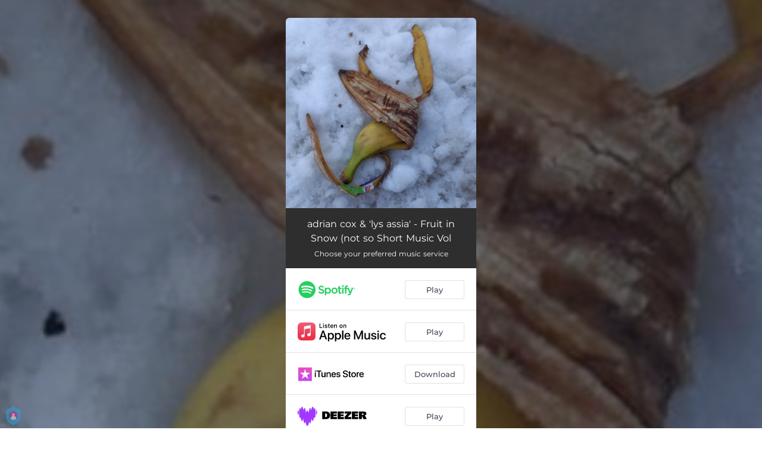

--- FILE ---
content_type: application/javascript; charset=UTF-8
request_url: https://fast-cdn.ffm.to/8d8e691.modern.1768301040763.js
body_size: 51099
content:
(window.webpackJsonp=window.webpackJsonp||[]).push([[34],{143:function(e,t,r){"use strict";var o={};o.getparams=r(272),o.getparams=o.getparams.default||o.getparams,o.getsmartlinkdata=r(276),o.getsmartlinkdata=o.getsmartlinkdata.default||o.getsmartlinkdata,o.unique=r(303),o.unique=o.unique.default||o.unique,t.a=o},147:function(e,t,r){"use strict";r(49),r(14),r(23),r(72),r(17);var o=r(3),n=window.requestIdleCallback||function(e){var t=Date.now();return setTimeout(function(){e({didTimeout:!1,timeRemaining:()=>Math.max(0,50-(Date.now()-t))})},1)},c=window.cancelIdleCallback||function(e){clearTimeout(e)},l=window.IntersectionObserver&&new window.IntersectionObserver(e=>{e.forEach(e=>{var{intersectionRatio:t,target:link}=e;t<=0||!link.__prefetch||link.__prefetch()})});t.a={name:"NuxtLink",extends:o.default.component("RouterLink"),props:{prefetch:{type:Boolean,default:!0},noPrefetch:{type:Boolean,default:!1}},mounted(){this.prefetch&&!this.noPrefetch&&(this.handleId=n(this.observe,{timeout:2e3}))},beforeDestroy(){c(this.handleId),this.__observed&&(l.unobserve(this.$el),delete this.$el.__prefetch)},methods:{observe(){l&&this.shouldPrefetch()&&(this.$el.__prefetch=this.prefetchLink.bind(this),l.observe(this.$el),this.__observed=!0)},shouldPrefetch(){return this.getPrefetchComponents().length>0},canPrefetch(){var e=navigator.connection;return!(this.$nuxt.isOffline||e&&((e.effectiveType||"").includes("2g")||e.saveData))},getPrefetchComponents(){return this.$router.resolve(this.to,this.$route,this.append).resolved.matched.map(e=>e.components.default).filter(e=>"function"==typeof e&&!e.options&&!e.__prefetched)},prefetchLink(){if(this.canPrefetch()){l.unobserve(this.$el);var e=this.getPrefetchComponents();for(var t of e){var r=t();r instanceof Promise&&r.catch(()=>{}),t.__prefetched=!0}}}}}},149:function(e,t,r){"use strict";r.d(t,"a",function(){return y});var o=r(2),n=r(13),c=(r(14),r(158),r(17),r(55)),l=r(68),d=r(29),f=r.n(d),m=r(95),meta=r(36);function h(e,t){var r=Object.keys(e);if(Object.getOwnPropertySymbols){var o=Object.getOwnPropertySymbols(e);t&&(o=o.filter(function(t){return Object.getOwnPropertyDescriptor(e,t).enumerable})),r.push.apply(r,o)}return r}function M(e){for(var t=1;t<arguments.length;t++){var r=null!=arguments[t]?arguments[t]:{};t%2?h(Object(r),!0).forEach(function(t){Object(n.a)(e,t,r[t])}):Object.getOwnPropertyDescriptors?Object.defineProperties(e,Object.getOwnPropertyDescriptors(r)):h(Object(r)).forEach(function(t){Object.defineProperty(e,t,Object.getOwnPropertyDescriptor(r,t))})}return e}var y=Object(c.c)({id:"store",state:e=>({dark:!0,showPlaylist:!1,modalOpen:!1,isMobile:!1,query:null,locales:["en","fr"],params:null,locale:"en",pageViewedTracked:!1,showPreSaveResult:!0,player:{tracks:null,media:null,mediaUrl:null,playing:!1,playingTrackIndex:null,trackIndex:null},smartLinkMeta:meta.a,smartLinkData:null,showProductTour:!1,ignoreVisitPixel:!1,scrolling:{pos:null,down:null,up:null},ytModal:{open:!1},topBar:{open:!1},subscribe:{userConsentChecked:!0,email:null},preSave:{selectedPlaylist:null,playlists:null,fp:!0,selectedFollowedEntities:[],emailToStore:""},privacy:{display:!1,display_settings:!1,allowTracking:!1,allowEmail:!1,trackingSettings:{performance:!1,ads:!1}}}),actions:{setTracksFirstPreview:meta.h,setMedia:meta.d,setConditionalRoutingRedirect:meta.c,setRoutingRulesRedirect:meta.f,setAutomaticRedirect:meta.b,setNoServicesRedirect:meta.e,setShortlinkRedirect:meta.g,setData(data){for(var e of(this.smartLinkData=data,this.dark=!(data.pageTheme||"").endsWith("_light"),null!==(t=this.smartLinkData.socialIcons)&&void 0!==t?t:[])){var t;e.name in meta.i&&(e.icon=meta.i[e.name])}this.smartLinkMeta.isVideo=data.media&&"youtube"===data.media.type,this.smartLinkMeta.isPlaylist=data.tracks&&data.tracks.length>1,this.smartLinkMeta.numberOfTracks=this.smartLinkMeta.isPlaylist&&data.tracks.length,this.smartLinkMeta.tracksFirstPreview=this.setTracksFirstPreview(data),this.smartLinkMeta.media=this.setMedia(data),this.smartLinkMeta.conditionalRedirectTo=this.setConditionalRoutingRedirect(data),this.smartLinkMeta.routingRulesRedirectTo=this.setRoutingRulesRedirect(data),this.smartLinkMeta.automaticRedirectTo=this.setAutomaticRedirect(data),this.smartLinkMeta.noServicesRedirectTo=this.setNoServicesRedirect(data),this.smartLinkMeta.shortlinkRedirectTo=this.setShortlinkRedirect(data),this.smartLinkMeta.requireRedirect=!!(this.smartLinkMeta.conditionalRedirectTo||this.smartLinkMeta.routingRulesRedirectTo||this.smartLinkMeta.automaticRedirectTo||this.smartLinkMeta.noServicesRedirectTo||this.smartLinkMeta.shortlinkRedirectTo),this.smartLinkMeta.hasCustomLogo=Boolean(data.display_settings.poweredby&&data.display_settings.poweredby.showPoweredByOnTop),this.player.tracks=data.tracks,this.player.media=this.smartLinkMeta.media,this.player.mediaUrl=this.player.media.url,this.player.trackIndex=this.smartLinkMeta.tracksFirstPreview.index},setPageViewedTracked(data){this.pageViewedTracked=!!data},setShowProductTour(e){},setShowPreSaveResult(e){this.showPreSaveResult=e},setPreSavelEmail(e){this.preSave=M(M({},this.preSave),{},{emailToStore:e||null})},setUserPlaylists(e){this.preSave=M(M({},this.preSave),{},{playlists:e||null})},setSelectedPlaylist(e){this.preSave=M(M({},this.preSave),{},{selectedPlaylist:e})},setFP(e){this.preSave=M(M({},this.preSave),{},{fp:e})},setSelectedFollowedEntities(e){this.preSave=M(M({},this.preSave),{},{selectedFollowedEntities:e})},setParams(e){this.params=M({},e)},setQuery(e){this.query=M({},e)},setIgnoreVisitPixel(e){this.ignoreVisitPixel=e},setPrivacy(e){this.privacy=M({},e)},showPrivacyNotice(e){this.privacy=M(M({},this.privacy),{},{display:e})},showPrivacySettings(e){this.privacy=M(M({},this.privacy),{},{display_settings:e})},updateSelectedPlaylist(e){this.setSelectedPlaylist(e)},updateFP(e){this.setFP(e)},updateFollowedEntities(e){this.setSelectedFollowedEntities(e)},fetchUserSpotifyPlaylists(){var e=this;return Object(o.a)(function*(){var data=yield l.a.getUserPlaylists(e.query.order);return e.setUserPlaylists(data)})()},addPlaylistToOrder(){var e=this;return Object(o.a)(function*(){e.setShowPreSaveResult(!1),e.query.order&&e.preSave.selectedPlaylist&&(yield l.a.addPlaylistToOrder(e.query.order,e.preSave.selectedPlaylist.id))})()},updatePrivacySettings(e){var t=this;return Object(o.a)(function*(){yield Object(m.a)(t.smartLinkData,e.trackingSettings),!0===e.allowTracking&&!1===t.pageViewedTracked&&(t.setPageViewedTracked(!0),e.skipPageView||trackEvent("pageview")),e.allowTracking&&((t.smartLinkData||{}).pe||{}).g&&f.a.get((t.smartLinkData||{}).pe.g),t.setPrivacy(M(M({},t.privacy),e))})()},updateShowProductTour(e){this.setShowProductTour(e)}}})},150:function(e,t,r){"use strict";r.d(t,"a",function(){return c}),r.d(t,"c",function(){return l});r(157),r(33),r(57),r(97),r(43),r(235);var o=new RegExp("^(?:(?:(?:https?|ftp):)?//)(?:\\S+(?::\\S*)?@)?(?:(?!(?:10|127)(?:\\.\\d{1,3}){3})(?!(?:169\\.254|192\\.168)(?:\\.\\d{1,3}){2})(?!172\\.(?:1[6-9]|2\\d|3[0-1])(?:\\.\\d{1,3}){2})(?:[1-9]\\d?|1\\d\\d|2[01]\\d|22[0-3])(?:\\.(?:1?\\d{1,2}|2[0-4]\\d|25[0-5])){2}(?:\\.(?:[1-9]\\d?|1\\d\\d|2[0-4]\\d|25[0-4]))|(?:(?:[a-z\\u00a1-\\uffff0-9]-*)*[a-z\\u00a1-\\uffff0-9]+)(?:\\.(?:[a-z\\u00a1-\\uffff0-9]-*)*[a-z\\u00a1-\\uffff0-9]+)*(?:\\.(?:[a-z\\u00a1-\\uffff]{2,}))\\.?)(?::\\d{2,5})?(?:[/?#]\\S*)?$","i"),n=new RegExp("^(?:(?:(?:https?|ftp):)?//)?(?:\\S+(?::\\S*)?@)?(?:(?!(?:10|127)(?:\\.\\d{1,3}){3})(?!(?:169\\.254|192\\.168)(?:\\.\\d{1,3}){2})(?!172\\.(?:1[6-9]|2\\d|3[0-1])(?:\\.\\d{1,3}){2})(?:[1-9]\\d?|1\\d\\d|2[01]\\d|22[0-3])(?:\\.(?:1?\\d{1,2}|2[0-4]\\d|25[0-5])){2}(?:\\.(?:[1-9]\\d?|1\\d\\d|2[0-4]\\d|25[0-4]))|(?:(?:[a-z\\u00a1-\\uffff0-9]-*)*[a-z\\u00a1-\\uffff0-9]+)(?:\\.(?:[a-z\\u00a1-\\uffff0-9]-*)*[a-z\\u00a1-\\uffff0-9]+)*(?:\\.(?:[a-z\\u00a1-\\uffff]{2,}))\\.?)(?::\\d{2,5})?(?:[/?#]\\S*)?$","i"),c=e=>e.match(/^[a-zA-Z]+:\/\//)?e:"https://"+e,l=e=>e&&"string"==typeof e?e.replace(/^[a-zA-Z]+:\/\//,""):e;t.b={addingProtocol:c,isURL:(e,t)=>!e||((t=t||!1)?o:n).test(e.trim()),removeProtocol:l}},152:function(e,t,r){"use strict";r.d(t,"b",function(){return d}),r.d(t,"c",function(){return f});r(49),r(72);var o=r(28),n=r.n(o),c=()=>{if("localhost"==window.location.hostname)return"localhost";var e=window.location.hostname.split(".");return e.length>2&&e.splice(0,1),e.join(".")},l=()=>{var e=n.a.get("SPIWAM")||"";return e&&e.split(",")||[]},d=()=>({fbp:n.a.get("_fbp")||"",fbc:n.a.get("_fbc")||""}),f=()=>({ttp:n.a.get("_ttp")||"",ttclid:n.a.get("ttclid")||""}),m=(e,t)=>n.a.get("ffm_reward_"+encodeURIComponent(t)+"_"+encodeURIComponent(e))||null;t.a={isArtistAllowedToEmail:e=>l().includes(e),getAllowEmailArtistIds:l,getFBUniqueData:d,getTikTokUniqueData:f,getUniqueUserId:()=>n.a.get("ffmId")||"",setAllowEmailFromArtist:e=>{var t=l();t.includes(e)||t.push(e);var r=c();n.a.set("SPIWAM",t.join(","),{expires:180,domain:r})},setUserServiceContext:(e,t,r,o)=>{var c=new Date((new Date).getTime()+9e5);n.a.set("ffm_"+e+"_"+t+"_"+r+"_"+o,"Created",{expires:c})},isUserServiceContextExist:(e,t,r,o)=>null!=((e,t,r,o)=>n.a.get("ffm_"+e+"_"+t+"_"+r+"_"+o)||null)(e,t,r,o),setRewardUserContext:(e,t,r)=>{var o=c(),l=new Date((new Date).getTime()+1728e5);n.a.set("ffm_reward_"+encodeURIComponent(t)+"_"+encodeURIComponent(e),r,{expires:l,domain:o})},getRewardUserContext:m,isRewardUserContextExist:(e,t)=>null!=m(e,t),removeRewardUserContext:(e,t)=>{var r=c();n.a.remove("ffm_reward_"+encodeURIComponent(t)+"_"+encodeURIComponent(e),{domain:r})}}},153:function(e,t,r){"use strict";t.a={serviceTypes:{WIDGET:"widget"},widgetTypes:{EMAIL:"email"}}},154:function(e,t,r){"use strict";r.r(t);var o=r(2),n=r(29),c=r.n(n),l={props:{linkType:{type:String},customLogo:{type:String},customHeight:{type:String,default:"35px"},customLogoLink:{type:String},customLogoClickCallback:{type:String},stretchInMobile:{type:Boolean,default:!1},mobilePreview:{type:Boolean,default:!1}},data:()=>({referrer:document.referrer}),computed:{address(){return this.customLogoLink?this.customLogoLink:"https://feature.fm/?utm_source=".concat(this.linkType||"unknown","&utm_medium=poweredby").concat(this.referrer?"&utm_content=".concat(encodeURIComponent(this.referrer)):"")},learnMoreUrl(){return"https://feature.fm/?utm_source=".concat(this.linkType||"unknown","&utm_medium=poweredby").concat(this.referrer?"&utm_content=".concat(encodeURIComponent(this.referrer)):"")}},methods:{onCustomLogoClick(e){var t=this;return Object(o.a)(function*(){try{t.customLogoClickCallback&&(yield c.a.get(t.customLogoClickCallback))}finally{window.open(t.address,"_blank")}})()}}},d=(r(314),r(42)),component=Object(d.a)(l,function(){var e=this,t=e._self._c;return t("div",{staticClass:"powered-by"},[e.customLogo&&""!=e.customLogo?t("div",{staticClass:"custom-logo-container"},[t("a",{staticClass:"custom-logo-link",attrs:{href:e.address,target:"_blank"},on:{click:function(t){return t.preventDefault(),e.onCustomLogoClick.apply(null,arguments)}}},[t("img",{staticClass:"custom-logo-img",style:{height:e.customHeight||"35px"},attrs:{src:e.customLogo}})])]):t("div",[t("div",{staticClass:"powered-by-ffm",class:{"stretch-in-mobile":e.stretchInMobile,"mobile-preview":e.mobilePreview}},[t("div",{staticClass:"powered-by-ffm-sticker"},[e._m(0),e._v(" "),t("a",{staticClass:"powered-by-ffm-logo-link",attrs:{href:e.learnMoreUrl,target:"_blank"}},[t("img",{staticClass:"powered-by-ffm-logo",attrs:{alt:"Powered by feature.fm",src:r(313),width:"118px",height:"27px"}})])])])])])},[function(){var e=this._self._c;return e("div",{staticClass:"powered-by-ffm-text"},[e("span",[this._v("Powered by")])])}],!1,null,"20a452ae",null);t.default=component.exports},159:function(e,t,r){"use strict";t.a=function(e,t){if(t&&e&&e.display_settings&&e.display_settings.smartServicesReordering){var r=e.services.find(function(e){return e.service===t});e.services=e.services.filter(function(e){return e.service!=t}),r&&e.services.unshift(r)}}},21:function(e,t,r){"use strict";r.d(t,"c",function(){return o}),r.d(t,"e",function(){return n}),r.d(t,"d",function(){return c}),r.d(t,"a",function(){return l}),r.d(t,"b",function(){return d});var o=!1,n="/home/jenkins/agent/workspace/smartlink-widget__prod/.nuxt/static-json",c="https://fast-cdn.ffm.to/",l="__NUXT__",d="$nuxt"},211:function(e,t,r){var content=r(315);content.__esModule&&(content=content.default),"string"==typeof content&&(content=[[e.i,content,""]]),content.locals&&(e.exports=content.locals);(0,r(54).default)("798c3acb",content,!0,{sourceMap:!1})},212:function(e,t,r){var content=r(317);content.__esModule&&(content=content.default),"string"==typeof content&&(content=[[e.i,content,""]]),content.locals&&(e.exports=content.locals);(0,r(54).default)("411e90a4",content,!0,{sourceMap:!1})},213:function(e,t,r){var content=r(319);content.__esModule&&(content=content.default),"string"==typeof content&&(content=[[e.i,content,""]]),content.locals&&(e.exports=content.locals);(0,r(54).default)("59f1e024",content,!0,{sourceMap:!1})},214:function(e,t,r){var content=r(325);content.__esModule&&(content=content.default),"string"==typeof content&&(content=[[e.i,content,""]]),content.locals&&(e.exports=content.locals);(0,r(54).default)("677b47ce",content,!0,{sourceMap:!1})},222:function(e){e.exports=JSON.parse('{"company":{"terms":"Terms Of Use","privacy":"Privacy Policy","user_concent":"By using this service you agree to our ","presave_user_concent":"By using this service you agree to our ","and":"and","contest_rules":"Official Contest Rules","manage":"Manage","your_permissions":" your permissions"},"modern":{"presave":{"title":"{title} will be added to your library on <b>{releaseDate}</b>.","placeholder":"Add to your playlist?"}},"presave":{"header":"Almost done...","title":"{title} will be added to your music library on {releaseDate}.","contestConfirmation":"<span class=\\"presave-modal-title-bolded\\" >You have entered the contest! Your pre-save will be added to your music library when it’s available.</span>","toaster":"You’re all set!","available":"Available","releaseDate":"Release date","approveNotification":"Opt-in to get a notification when my song is out!","complete":"Complete","cancel":"Cancel","continue":"Enable & Continue","continueWithoutNotification":"Continue without notification","agreeFutureEmails":"I agree to receive future emails from this promoter","wentWrong":"Something went wrong while connecting to your {service} account","favoritesRemainAsIs":"Your Spotify favorites will remain as is","followHeader":"Also follow","edit":"Select","close":"Close","libraryWillUpdate":"Your music library will update automatically on release day!","chooseService":"Choose your preferred music service","unsuccessful":"Pre-save was unsuccessful","tryAgain":"Try Again","placeholder":"Want to add to your playlist?","ok":"ok","noPlaylists":"No playlists found","addToPlaylistHeader":"Add to...","altafonte":{"agreeFutureEmails":"I consent to the processing of my data for marketing purposes, which includes the following sub-purposes: participating in contests with artists, receiving information about artist news, sending newsletters, relevant news about artists, sending advertising.<br><br><u>Processing of personal data</u><br><u>Responsible:</u> ALTAFONTE NETWORK S.L.<br><u>Rights and additional information:</u> Rights of access, rectification, deletion and other rights and information at <a href=\\"https://altafonte.com/politica-de-privacidad/\\">https://altafonte.com/politica-de-privacidad/</a>"}},"emailCollection":{"defaultPrivacy":"Join the artist mailing list and receive future marketing communications from this promoter in accordance with Feature.fm\'s","userPrivacy":"Join the artist mailing list and be contacted in accordance with the {datacontroller}","yourEmail":"Your Email","thanks":"Thank You","invalidEmailAddress":"Please enter a valid email address","consentConnectFinished":"Receive future marketing emails from this promoter and agree to their","consentConnectRunning":"I agree to join the artist mailing list and to be contacted if I win a prize. I may also be contacted in accordance with the {client} Privacy Policy"},"save":{"unsuccessful":"Save was unsuccessful"},"follow":{"unsuccessful":"Follow was unsuccessful"},"subscribe":{"unsuccessful":"Subscribe was unsuccessful","successful":"Thanks for subscribing!","toaster":"An email with a confirmation link has been sent to {email}. Please check your mailbox and click the confirmation link."}}')},231:function(e,t,r){"use strict";var o=r(2),n=(r(23),r(3)),c=r(5),l=window.__NUXT__;function d(){if(!this._hydrated)return this.$fetch()}function f(){if((e=this).$vnode&&e.$vnode.elm&&e.$vnode.elm.dataset&&e.$vnode.elm.dataset.fetchKey){var e;this._hydrated=!0,this._fetchKey=this.$vnode.elm.dataset.fetchKey;var data=l.fetch[this._fetchKey];if(data&&data._error)this.$fetchState.error=data._error;else for(var t in data)n.default.set(this.$data,t,data[t])}}function m(){return this._fetchPromise||(this._fetchPromise=h.call(this).then(()=>{delete this._fetchPromise})),this._fetchPromise}function h(){return M.apply(this,arguments)}function M(){return(M=Object(o.a)(function*(){this.$nuxt.nbFetching++,this.$fetchState.pending=!0,this.$fetchState.error=null,this._hydrated=!1;var e=null,t=Date.now();try{yield this.$options.fetch.call(this)}catch(t){0,e=Object(c.o)(t)}var r=this._fetchDelay-(Date.now()-t);r>0&&(yield new Promise(e=>setTimeout(e,r))),this.$fetchState.error=e,this.$fetchState.pending=!1,this.$fetchState.timestamp=Date.now(),this.$nextTick(()=>this.$nuxt.nbFetching--)})).apply(this,arguments)}t.a={beforeCreate(){Object(c.l)(this)&&(this._fetchDelay="number"==typeof this.$options.fetchDelay?this.$options.fetchDelay:200,n.default.util.defineReactive(this,"$fetchState",{pending:!1,error:null,timestamp:Date.now()}),this.$fetch=m.bind(this),Object(c.a)(this,"created",f),Object(c.a)(this,"beforeMount",d))}}},233:function(e,t,r){"use strict";r.r(t),r.d(t,"extractRootDomain",function(){return o}),r.d(t,"extractBrowserDomainAndShortId",function(){return n});r(33),r(43);function o(e,t){var r,o=arguments.length>2&&void 0!==arguments[2]&&arguments[2];if(r=(r=(r=e.indexOf("://")>-1?e.split("/")[2]:e.split("/")[0]).split(":")[0]).split("?")[0],t){var n=r.split(".");r=n.length>1?n[n.length-2]+"."+n[n.length-1]:n[n.length-1]}return o&&(r=r.replace(/^www\./,"")),r}function n(){return window&&window.location&&window.location.pathname?{shortId:window.location.pathname.replace(/^\//,""),domain:window.location.hostname}:{}}},241:function(e,t,r){r(242),e.exports=r(245)},242:function(e,t,r){"use strict";r.r(t);var o=r(3),n=r(0);o.default.use(n.c),t.default=()=>{}},245:function(e,t,r){"use strict";r.r(t),function(e){var t=r(2),o=(r(49),r(14),r(69),r(23),r(33),r(72),r(17),r(3)),n=r(223),c=r(143),l=r(5),d=r(41),f=r(231),m=r(147);o.default.__nuxt__fetch__mixin__||(o.default.mixin(f.a),o.default.__nuxt__fetch__mixin__=!0),o.default.component(m.a.name,m.a),e.fetch||(e.fetch=n.a);var h,M,y=[],w=window.__NUXT__||{},x=w.config||{};x._app&&(r.p=Object(l.u)(x._app.cdnURL,x._app.assetsPath)),Object.assign(o.default.config,{silent:!0,performance:!1});var N=o.default.config.errorHandler||console.error;function j(e,t,r){for(var o=component=>{var e=function(component,e){if(!component||!component.options||!component.options[e])return{};var option=component.options[e];if("function"==typeof option){for(var t=arguments.length,r=new Array(t>2?t-2:0),o=2;o<t;o++)r[o-2]=arguments[o];return option(...r)}return option}(component,"transition",t,r)||{};return"string"==typeof e?{name:e}:e},n=r?Object(l.g)(r):[],c=Math.max(e.length,n.length),d=[],f=function(){var t=Object.assign({},o(e[i])),r=Object.assign({},o(n[i]));Object.keys(t).filter(e=>void 0!==t[e]&&!e.toLowerCase().includes("leave")).forEach(e=>{r[e]=t[e]}),d.push(r)},i=0;i<c;i++)f();return d}function D(e,t,r){return v.apply(this,arguments)}function v(){return(v=Object(t.a)(function*(e,t,r){this._routeChanged=Boolean(h.nuxt.err)||t.name!==e.name,this._paramChanged=!this._routeChanged&&t.path!==e.path,this._queryChanged=!this._paramChanged&&t.fullPath!==e.fullPath,this._diffQuery=this._queryChanged?Object(l.i)(e.query,t.query):[],(this._routeChanged||this._paramChanged)&&this.$loading.start&&!this.$loading.manual&&this.$loading.start();try{if(this._queryChanged)(yield Object(l.q)(e,(e,t)=>({Component:e,instance:t}))).some(r=>{var{Component:o,instance:n}=r,c=o.options.watchQuery;return!0===c||(Array.isArray(c)?c.some(e=>this._diffQuery[e]):"function"==typeof c&&c.apply(n,[e.query,t.query]))})&&this.$loading.start&&!this.$loading.manual&&this.$loading.start();r()}catch(l){var o=l||{},n=o.statusCode||o.status||o.response&&o.response.status||500,c=o.message||"";if(/^Loading( CSS)? chunk (\d)+ failed\./.test(c))return void window.location.reload(!0);this.error({statusCode:n,message:c}),this.$nuxt.$emit("routeChanged",e,t,o),r()}})).apply(this,arguments)}function z(e){return Object(l.d)(e,function(){var e=Object(t.a)(function*(e,t,r,o,n){"function"!=typeof e||e.options||(e=yield e());var c=function(e,t){return w.serverRendered&&t&&Object(l.b)(e,t),e._Ctor=e,e}(Object(l.r)(e),w.data?w.data[n]:null);return r.components[o]=c,c});return function(t,r,o,n,c){return e.apply(this,arguments)}}())}function T(e,t,r){var o=[],n=!1;if(void 0!==r&&(o=[],(r=Object(l.r)(r)).options.middleware&&(o=o.concat(r.options.middleware)),e.forEach(e=>{e.options.middleware&&(o=o.concat(e.options.middleware))})),o=o.map(e=>"function"==typeof e?e:("function"!=typeof c.a[e]&&(n=!0,this.error({statusCode:500,message:"Unknown middleware "+e})),c.a[e])),!n)return Object(l.n)(o,t)}function k(e,t,r){return O.apply(this,arguments)}function O(){return O=Object(t.a)(function*(e,r,o){var n=this;if(!1===this._routeChanged&&!1===this._paramChanged&&!1===this._queryChanged)return o();if(e===r)y=[];else{var c=[];y=Object(l.g)(r,c).map((e,i)=>Object(l.c)(r.matched[c[i]].path)(r.params))}var f=!1;yield Object(l.s)(h,{route:e,from:r,next:(path=>{r.path===path.path&&this.$loading.finish&&this.$loading.finish(),r.path!==path.path&&this.$loading.pause&&this.$loading.pause(),f||(f=!0,o(path))}).bind(this)}),this._dateLastError=h.nuxt.dateErr,this._hadError=Boolean(h.nuxt.err);var m=[],M=Object(l.g)(e,m);if(!M.length){if(yield T.call(this,M,h.context),f)return;var w=(d.a.options||d.a).layout,x=yield this.loadLayout("function"==typeof w?w.call(d.a,h.context):w);if(yield T.call(this,M,h.context,x),f)return;return h.context.error({statusCode:404,message:"This page could not be found"}),o()}M.forEach(e=>{e._Ctor&&e._Ctor.options&&(e.options.asyncData=e._Ctor.options.asyncData,e.options.fetch=e._Ctor.options.fetch)}),this.setTransitions(j(M,e,r));try{if(yield T.call(this,M,h.context),f)return;if(h.context._errored)return o();var N,D=M[0].options.layout;if("function"==typeof D&&(D=D(h.context)),D=yield this.loadLayout(D),yield T.call(this,M,h.context,D),f)return;if(h.context._errored)return o();yield Promise.all(M.map(function(){var o=Object(t.a)(function*(t,i){t._path=Object(l.c)(e.matched[m[i]].path)(e.params),t._dataRefresh=!1;var o=t._path!==y[i];if(n._routeChanged&&o)t._dataRefresh=!0;else if(n._paramChanged&&o){var c=t.options.watchParam;t._dataRefresh=!1!==c}else if(n._queryChanged){var d=t.options.watchQuery;!0===d?t._dataRefresh=!0:Array.isArray(d)?t._dataRefresh=d.some(e=>n._diffQuery[e]):"function"==typeof d&&(N||(N=Object(l.h)(e)),t._dataRefresh=d.apply(N[i],[e.query,r.query]))}if(n._hadError||!n._isMounted||t._dataRefresh){var f=[],M=t.options.asyncData&&"function"==typeof t.options.asyncData,w=Boolean(t.options.fetch)&&t.options.fetch.length,x=M&&w?30:45;if(M){var j=Object(l.p)(t.options.asyncData,h.context);j.then(e=>{Object(l.b)(t,e),n.$loading.increase&&n.$loading.increase(x)}),f.push(j)}if(n.$loading.manual=!1===t.options.loading,w){var p=t.options.fetch(h.context);p&&(p instanceof Promise||"function"==typeof p.then)||(p=Promise.resolve(p)),p.then(e=>{n.$loading.increase&&n.$loading.increase(x)}),f.push(p)}return Promise.all(f)}});return function(e,t){return o.apply(this,arguments)}}())),f||(this.$loading.finish&&!this.$loading.manual&&this.$loading.finish(),o())}catch(t){var v=t||{};if("ERR_REDIRECT"===v.message)return this.$nuxt.$emit("routeChanged",e,r,v);y=[],Object(l.k)(v);var z=(d.a.options||d.a).layout;"function"==typeof z&&(z=z(h.context)),yield this.loadLayout(z),this.error(v),this.$nuxt.$emit("routeChanged",e,r,v),o()}}),O.apply(this,arguments)}function I(e,t){Object(l.d)(e,(e,t,r,n)=>("object"!=typeof e||e.options||((e=o.default.extend(e))._Ctor=e,r.components[n]=e),e))}function A(e){var t=Boolean(this.$options.nuxt.err);this._hadError&&this._dateLastError===this.$options.nuxt.dateErr&&(t=!1);var r=t?(d.a.options||d.a).layout:e.matched[0].components.default.options.layout;"function"==typeof r&&(r=r(h.context)),this.setLayout(r)}function C(e){e._hadError&&e._dateLastError===e.$options.nuxt.dateErr&&e.error()}function L(e,t){if(!1!==this._routeChanged||!1!==this._paramChanged||!1!==this._queryChanged){var r=Object(l.h)(e),n=Object(l.g)(e),c=!1;o.default.nextTick(()=>{r.forEach((e,i)=>{if(e&&!e._isDestroyed&&e.constructor._dataRefresh&&n[i]===e.constructor&&!0!==e.$vnode.data.keepAlive&&"function"==typeof e.constructor.options.data){var t=e.constructor.options.data.call(e);for(var r in t)o.default.set(e.$data,r,t[r]);c=!0}}),c&&window.$nuxt.$nextTick(()=>{window.$nuxt.$emit("triggerScroll")}),C(this)})}}function E(){return(E=Object(t.a)(function*(e){h=e.app,M=e.router;var t=new o.default(h),r=w.layout||"default";yield t.loadLayout(r),t.setLayout(r);var n=()=>{t.$mount("#__nuxt"),M.afterEach(I),M.afterEach(A.bind(t)),M.afterEach(L.bind(t)),o.default.nextTick(()=>{!function(e){window.onNuxtReadyCbs.forEach(t=>{"function"==typeof t&&t(e)}),"function"==typeof window._onNuxtLoaded&&window._onNuxtLoaded(e),M.afterEach((t,r)=>{o.default.nextTick(()=>e.$nuxt.$emit("routeChanged",t,r))})}(t)})},c=yield Promise.all(z(h.context.route));if(t.setTransitions=t.$options.nuxt.setTransitions.bind(t),c.length&&(t.setTransitions(j(c,M.currentRoute)),y=M.currentRoute.matched.map(e=>Object(l.c)(e.path)(M.currentRoute.params))),t.$loading={},w.error&&t.error(w.error),M.beforeEach(D.bind(t)),M.beforeEach(k.bind(t)),w.serverRendered&&Object(l.m)(w.routePath,t.context.route.path))return n();var d=()=>{I(M.currentRoute,M.currentRoute),A.call(t,M.currentRoute),C(t),n()};yield new Promise(e=>setTimeout(e,0)),k.call(t,M.currentRoute,M.currentRoute,path=>{if(path){var e=M.afterEach((t,r)=>{e(),d()});M.push(path,void 0,e=>{e&&N(e)})}else d()})})).apply(this,arguments)}Object(d.b)(null,w.config).then(function(e){return E.apply(this,arguments)}).catch(N)}.call(this,r(45))},272:function(e,t,r){"use strict";r.r(t);r(33),r(43);t.default=function(e){var{store:t,params:r,route:o,error:n,req:c}=e;try{if(t.setParams(r),t.setQuery(o.query),Object.hasOwnProperty.call(o.query,"ivp")&&"false"!==o.query.ivp)t.setIgnoreVisitPixel(!0);else if(c&&c.headers&&(c.headers.referer||c.headers.referrer)){var l=c.headers.referer||c.headers.referrer,d=l.replace(/((^\/\/)|(^[a-zA-Z]+\:\/\/))[^\/]*\//,"").replace(/\?.*/,""),f=l.replace(/((^\/\/)|(^[a-zA-Z]+\:\/\/))/,"").replace(/\/.*/,"");f&&d&&c.headers.host&&r&&r.slug&&f.toLowerCase()===c.headers.host.toLowerCase()&&d===r.slug&&t.setIgnoreVisitPixel(!0)}}catch(e){return console.log("Exception: ",e),n({statusCode:500,message:e.message||"Oops, something went wrong. Please try again later!"})}}},276:function(e,t,r){"use strict";r.r(t);var o=r(2),n=r(13),c=r(68),l=r(56),d=r(44),f=r(153),m=r(159);function h(e,t){var r=Object.keys(e);if(Object.getOwnPropertySymbols){var o=Object.getOwnPropertySymbols(e);t&&(o=o.filter(function(t){return Object.getOwnPropertyDescriptor(e,t).enumerable})),r.push.apply(r,o)}return r}function M(e){for(var t=1;t<arguments.length;t++){var r=null!=arguments[t]?arguments[t]:{};t%2?h(Object(r),!0).forEach(function(t){Object(n.a)(e,t,r[t])}):Object.getOwnPropertyDescriptors?Object.defineProperties(e,Object.getOwnPropertyDescriptors(r)):h(Object(r)).forEach(function(t){Object.defineProperty(e,t,Object.getOwnPropertyDescriptor(r,t))})}return e}function y(){return(y=Object(o.a)(function*(e){var t,r,o,n,{store:h,params:y,app:w,route:x,featureCookie:N,req:j,error:D}=e;try{var data=yield c.a.getLinkId(y.slug,N,j,x.query||{},!!y.musicservice);return data&&x.query.actionid&&(data.actionId=x.query.actionid),data&&data.shortId?(data&&data.product&&"smartlink"===data.product&&(data.pageLayout="future_release"===(n=data).linkType?"base_layout":n.pageLayout,data.pageButtonStyle=data.pageButtonStyle||"rounded",data.services=(e=>"future_release"===e.linkType&&l.b.isFuture(e.releaseDate)?(e.services||[]).filter(e=>e.type===f.a.serviceTypes.WIDGET):e.services)(data),Object(m.a)(data,w.$cookies.get("musicservice"))),data&&data.product&&"marketing_pages"===data.product?h.setData((r=(t=data).buttons.map(button=>({actionId:button.id,type:button.actionCode,variant:button.variant,releaseDate:button.releaseDate,timezone:button.timezone,service:button.platformCode,logo:button.logo,logoWithoutText:button.logoWithoutText,cta:{text:button.actionText,submitText:button.submitText,url:button.linkUrl,originUrl:button.originUrl}})),o=t.buttons.find(button=>button.id===t.actionId),M(M({},t),{},{services:r,saveSuccessfulMessage:o&&o.saveSuccessfulMessage?o.saveSuccessfulMessage:null,linkType:"action_page",pageLayout:"action_page"}))):data&&data.product&&"biolink"===data.product?h.setData(Object(d.a)(data)):data&&data.product&&"podcast"===data.product?h.setData(Object(d.b)(data)):data&&data.product&&"ticket"===data.product?h.setData(Object(d.d)(data)):data&&data.product&&"reward"===data.product?h.setData(Object(d.c)(data)):h.setData(data)):D({statusCode:404,message:"The page couldn't be found"})}catch(e){return console.log("Exception: ",e),D({statusCode:500,message:e.message||"Oops, something went wrong. Please try again later!"})}})).apply(this,arguments)}t.default=function(e){return y.apply(this,arguments)}},298:function(e,t){e.exports=undici},299:function(e,t){if(typeof prom-client==="undefined"){var r=new Error("Cannot find module 'prom-client'");throw r.code="MODULE_NOT_FOUND",r}e.exports=prom-client},303:function(e,t,r){"use strict";r.r(t);var o=r(2),n=(r(14),r(23),r(17),r(152));function c(){return(c=Object(o.a)(function*(e){var t=null;t=n.a.getUniqueUserId(),e.featureCookie=t})).apply(this,arguments)}t.default=function(e){return c.apply(this,arguments)}},312:function(e,t,r){e.exports=r.p+"117ae88b5cdabf0976080c14d459f85d.svg"},313:function(e,t){e.exports="[data-uri]"},314:function(e,t,r){"use strict";r(211)},315:function(e,t,r){var o=r(53)(!1);o.push([e.i,".powered-by[data-v-20a452ae]{width:100%;display:flex;justify-content:center;padding:12px 0!important;z-index:10;font-size:11px;color:#fff;position:relative}.custom-logo-container[data-v-20a452ae]{width:100%}.custom-logo-img[data-v-20a452ae]{display:inline-block}.custom-logo-link[data-v-20a452ae],.powered-by-ffm[data-v-20a452ae]{display:flex;justify-content:center}.powered-by-ffm[data-v-20a452ae]{position:relative;z-index:100}.powered-by-ffm .powered-by-ffm-sticker[data-v-20a452ae]{width:220px;padding:0 12px;height:60px;color:#fff;display:flex;align-items:center;flex-direction:row}.powered-by-ffm .powered-by-ffm-sticker .powered-by-ffm-text[data-v-20a452ae]{font-size:11px;line-height:16px;color:#fff;white-space:nowrap;margin-right:10px}.powered-by-ffm .powered-by-ffm-sticker .powered-by-ffm-logo-link[data-v-20a452ae]{display:flex}@media (max-width:480px){.powered-by-ffm.mobile-preview[data-v-20a452ae],.powered-by-ffm.stretch-in-mobile[data-v-20a452ae]{margin:0}}@media (max-width:480px){.powered-by-ffm.mobile-preview .powered-by-ffm-sticker[data-v-20a452ae],.powered-by-ffm.stretch-in-mobile .powered-by-ffm-sticker[data-v-20a452ae]{border-radius:0;width:100%}}@media (max-width:480px){.powered-by-ffm.mobile-preview .button-learn-more[data-v-20a452ae],.powered-by-ffm.stretch-in-mobile .button-learn-more[data-v-20a452ae]{font-size:8px}}@media screen and (max-width:769px){.custom-logo-container[data-v-20a452ae]{margin-bottom:2px}.custom-logo-img[data-v-20a452ae]{height:30px}}",""]),e.exports=o},316:function(e,t,r){"use strict";r(212)},317:function(e,t,r){var o=r(53)(!1);o.push([e.i,".container[data-v-213d4a96]{background:linear-gradient(180deg,#2d3b5a,#2a112c);display:flex;padding:0 20px;color:#ebebeb;align-items:center;justify-content:center;flex-direction:column;max-width:unset;width:100%;height:100vh}img[data-v-213d4a96]{max-height:290px}.powerby[data-v-213d4a96]{margin-top:40px}h1[data-v-213d4a96]{font-size:42px;line-height:44px;font-weight:700;margin-top:60px}p[data-v-213d4a96]{font-size:24px;line-height:27px;text-align:center;font-weight:300;margin-top:40px}",""]),e.exports=o},318:function(e,t,r){"use strict";r(213)},319:function(e,t,r){var o=r(53)(!1);o.push([e.i,".nuxt-progress{position:fixed;top:0;left:0;right:0;height:2px;width:0;opacity:1;transition:width .1s,opacity .4s;background-color:#3b8070;z-index:999999}.nuxt-progress.nuxt-progress-notransition{transition:none}.nuxt-progress-failed{background-color:red}",""]),e.exports=o},320:function(e,t,r){var content=r(321);content.__esModule&&(content=content.default),"string"==typeof content&&(content=[[e.i,content,""]]),content.locals&&(e.exports=content.locals);(0,r(54).default)("7351ffee",content,!0,{sourceMap:!1})},321:function(e,t,r){var o=r(53)(!1);o.push([e.i,'/*! normalize.css v8.0.1 | MIT License | github.com/necolas/normalize.css */html{line-height:1.15;-webkit-text-size-adjust:100%}body{margin:0}main{display:block}h1{font-size:2em;margin:.67em 0}hr{box-sizing:content-box;height:0;overflow:visible}pre{font-family:monospace,monospace;font-size:1em}a{background-color:transparent}abbr[title]{border-bottom:none;text-decoration:underline;-webkit-text-decoration:underline dotted;text-decoration:underline dotted}b,strong{font-weight:bolder}code,kbd,samp{font-family:monospace,monospace;font-size:1em}small{font-size:80%}sub,sup{font-size:75%;line-height:0;position:relative;vertical-align:baseline}sub{bottom:-.25em}sup{top:-.5em}img{border-style:none}button,input,optgroup,select,textarea{font-family:inherit;font-size:100%;line-height:1.15;margin:0}button,input{overflow:visible}button,select{text-transform:none}[type=button],[type=reset],[type=submit],button{-webkit-appearance:button}[type=button]::-moz-focus-inner,[type=reset]::-moz-focus-inner,[type=submit]::-moz-focus-inner,button::-moz-focus-inner{border-style:none;padding:0}[type=button]:-moz-focusring,[type=reset]:-moz-focusring,[type=submit]:-moz-focusring,button:-moz-focusring{outline:1px dotted ButtonText}fieldset{padding:.35em .75em .625em}legend{box-sizing:border-box;color:inherit;display:table;max-width:100%;padding:0;white-space:normal}progress{vertical-align:baseline}textarea{overflow:auto}[type=checkbox],[type=radio]{box-sizing:border-box;padding:0}[type=number]::-webkit-inner-spin-button,[type=number]::-webkit-outer-spin-button{height:auto}[type=search]{-webkit-appearance:textfield;outline-offset:-2px}[type=search]::-webkit-search-decoration{-webkit-appearance:none}::-webkit-file-upload-button{-webkit-appearance:button;font:inherit}details{display:block}summary{display:list-item}[hidden],template{display:none}blockquote,dd,dl,figure,h1,h2,h3,h4,h5,h6,hr,p,pre{margin:0}button{background-color:transparent;background-image:none}button:focus{outline:1px dotted;outline:5px auto -webkit-focus-ring-color}fieldset,ol,ul{margin:0;padding:0}ol,ul{list-style:none}html{font-family:system-ui,-apple-system,Segoe UI,Roboto,Ubuntu,Cantarell,Noto Sans,sans-serif,BlinkMacSystemFont,"Segoe UI","Helvetica Neue",Arial,"Noto Sans","Apple Color Emoji","Segoe UI Emoji","Segoe UI Symbol","Noto Color Emoji";line-height:1.5}*,:after,:before{box-sizing:border-box;border:0 solid #e2e8f0}hr{border-top-width:1px}img{border-style:solid}textarea{resize:vertical}input::-moz-placeholder,textarea::-moz-placeholder{color:#a0aec0}input::placeholder,textarea::placeholder{color:#a0aec0}[role=button],button{cursor:pointer}table{border-collapse:collapse}h1,h2,h3,h4,h5,h6{font-size:inherit;font-weight:inherit}a{color:inherit;text-decoration:inherit}button,input,optgroup,select,textarea{padding:0;line-height:inherit;color:inherit}code,kbd,pre,samp{font-family:Menlo,Monaco,Consolas,"Liberation Mono","Courier New",monospace}audio,canvas,embed,iframe,img,object,svg,video{display:block;vertical-align:middle}img,video{max-width:100%;height:auto}.container{width:100%}@media (min-width:0px){.container{max-width:0}}@media (min-width:320px){.container{max-width:320px}}@media (min-width:480px){.container{max-width:480px}}@media (min-width:640px){.container{max-width:640px}}@media (min-width:768px){.container{max-width:768px}}@media (min-width:1024px){.container{max-width:1024px}}@media (min-width:1280px){.container{max-width:1280px}}.appearance-none{-webkit-appearance:none;-moz-appearance:none;appearance:none}.bg-transparent{background-color:transparent}.bg-black{--bg-opacity:1;background-color:#000;background-color:rgba(0,0,0,var(--bg-opacity))}.bg-white{--bg-opacity:1;background-color:#fff;background-color:rgba(255,255,255,var(--bg-opacity))}.bg-gray-300{--bg-opacity:1;background-color:#e2e8f0;background-color:rgba(226,232,240,var(--bg-opacity))}.bg-yellow-400{--bg-opacity:1;background-color:#f6e05e;background-color:rgba(246,224,94,var(--bg-opacity))}.bg-blue-500{--bg-opacity:1;background-color:#4299e1;background-color:rgba(66,153,225,var(--bg-opacity))}.hover\\:bg-gray-800:hover{--bg-opacity:1;background-color:#2d3748;background-color:rgba(45,55,72,var(--bg-opacity))}.hover\\:bg-blue-700:hover{--bg-opacity:1;background-color:#2b6cb0;background-color:rgba(43,108,176,var(--bg-opacity))}.bg-opacity-50{--bg-opacity:0.5}.bg-opacity-75{--bg-opacity:0.75}.hover\\:bg-opacity-100:hover{--bg-opacity:1}.border-transparent{border-color:transparent}.border-gray-300{--border-opacity:1;border-color:#e2e8f0;border-color:rgba(226,232,240,var(--border-opacity))}.border-gray-800{--border-opacity:1;border-color:#2d3748;border-color:rgba(45,55,72,var(--border-opacity))}.border-red-500{--border-opacity:1;border-color:#f56565;border-color:rgba(245,101,101,var(--border-opacity))}.rounded-none{border-radius:0}.rounded-sm{border-radius:.125rem}.rounded{border-radius:.25rem}.rounded-md{border-radius:.375rem}.rounded-lg{border-radius:.5rem}.rounded-full{border-radius:9999px}.rounded-t-none{border-top-left-radius:0;border-top-right-radius:0}.rounded-r-none{border-top-right-radius:0;border-bottom-right-radius:0}.rounded-b-none{border-bottom-right-radius:0;border-bottom-left-radius:0}.rounded-l-none{border-top-left-radius:0;border-bottom-left-radius:0}.rounded-r-sm{border-top-right-radius:.125rem}.rounded-b-sm,.rounded-r-sm{border-bottom-right-radius:.125rem}.rounded-b-sm,.rounded-l-sm{border-bottom-left-radius:.125rem}.rounded-l-sm{border-top-left-radius:.125rem}.rounded-r{border-top-right-radius:.25rem}.rounded-b,.rounded-r{border-bottom-right-radius:.25rem}.rounded-b,.rounded-l{border-bottom-left-radius:.25rem}.rounded-l{border-top-left-radius:.25rem}.rounded-r-md{border-top-right-radius:.375rem}.rounded-b-md,.rounded-r-md{border-bottom-right-radius:.375rem}.rounded-b-md,.rounded-l-md{border-bottom-left-radius:.375rem}.rounded-l-md{border-top-left-radius:.375rem}.rounded-r-lg{border-top-right-radius:.5rem}.rounded-b-lg,.rounded-r-lg{border-bottom-right-radius:.5rem}.rounded-b-lg,.rounded-l-lg{border-bottom-left-radius:.5rem}.rounded-l-lg{border-top-left-radius:.5rem}.rounded-r-full{border-top-right-radius:9999px}.rounded-b-full,.rounded-r-full{border-bottom-right-radius:9999px}.rounded-b-full,.rounded-l-full{border-bottom-left-radius:9999px}.rounded-l-full{border-top-left-radius:9999px}.border-2{border-width:2px}.border{border-width:1px}.border-r{border-right-width:1px}.cursor-pointer{cursor:pointer}.block{display:block}.inline-block{display:inline-block}.flex{display:flex}.inline-flex{display:inline-flex}.table{display:table}.contents{display:contents}.hidden{display:none}.flex-row{flex-direction:row}.flex-col{flex-direction:column}.flex-wrap{flex-wrap:wrap}.items-center{align-items:center}.justify-end{justify-content:flex-end}.justify-center{justify-content:center}.justify-between{justify-content:space-between}.flex-auto{flex:1 1 auto}.flex-none{flex:none}.flex-grow{flex-grow:1}.flex-shrink-0{flex-shrink:0}.flex-shrink{flex-shrink:1}.font-light{font-weight:300}.font-medium{font-weight:500}.font-semibold{font-weight:600}.font-bold{font-weight:700}.h-0{height:0}.h-1{height:.25rem}.h-2{height:.5rem}.h-3{height:.75rem}.h-4{height:1rem}.h-5{height:1.25rem}.h-6{height:1.5rem}.h-8{height:2rem}.h-10{height:2.5rem}.h-12{height:3rem}.h-16{height:4rem}.h-20{height:5rem}.h-24{height:6rem}.h-32{height:8rem}.h-40{height:10rem}.h-48{height:12rem}.h-56{height:14rem}.h-64{height:16rem}.h-auto{height:auto}.h-full{height:100%}.h-screen{height:100vh}.text-xs{font-size:.75rem}.text-sm{font-size:.875rem}.text-base{font-size:1rem}.text-lg{font-size:1.125rem}.text-xl{font-size:1.25rem}.text-2xl{font-size:1.5rem}.text-sme{font-size:.93rem}.leading-7{line-height:1.75rem}.leading-none{line-height:1}.leading-normal{line-height:1.5}.list-inside{list-style-position:inside}.list-outside{list-style-position:outside}.list-decimal{list-style-type:decimal}.m-2{margin:.5rem}.m-6{margin:1.5rem}.m-auto{margin:auto}.my-2{margin-top:.5rem;margin-bottom:.5rem}.mx-2{margin-left:.5rem;margin-right:.5rem}.mx-3{margin-left:.75rem;margin-right:.75rem}.my-4{margin-top:1rem;margin-bottom:1rem}.mx-4{margin-left:1rem;margin-right:1rem}.my-8{margin-top:2rem;margin-bottom:2rem}.my-auto{margin-top:auto;margin-bottom:auto}.mx-auto{margin-left:auto;margin-right:auto}.-my-24{margin-top:-6rem;margin-bottom:-6rem}.mt-1{margin-top:.25rem}.mb-1{margin-bottom:.25rem}.ml-1{margin-left:.25rem}.mt-2{margin-top:.5rem}.mr-2{margin-right:.5rem}.mb-2{margin-bottom:.5rem}.mt-3{margin-top:.75rem}.mb-3{margin-bottom:.75rem}.mt-4{margin-top:1rem}.mr-4{margin-right:1rem}.mb-4{margin-bottom:1rem}.mt-5{margin-top:1.25rem}.mt-6{margin-top:1.5rem}.mb-6{margin-bottom:1.5rem}.mt-10{margin-top:2.5rem}.mb-10{margin-bottom:2.5rem}.mt-20{margin-top:5rem}.ml-auto{margin-left:auto}.max-w-xs{max-width:20rem}.max-w-lg{max-width:32rem}.max-w-4xl{max-width:56rem}.min-h-8{min-height:2rem}.min-h-10{min-height:2.5rem}.min-h-full{min-height:100%}.min-w-8{min-width:2rem}.min-w-20{min-width:5rem}.object-cover{-o-object-fit:cover;object-fit:cover}.opacity-75{opacity:.75}.focus\\:outline-none:focus,.outline-none{outline:2px solid transparent;outline-offset:2px}.overflow-hidden{overflow:hidden}.overflow-x-scroll{overflow-x:scroll}.p-2{padding:.5rem}.p-3{padding:.75rem}.p-4{padding:1rem}.py-1{padding-top:.25rem;padding-bottom:.25rem}.px-1{padding-left:.25rem;padding-right:.25rem}.py-2{padding-top:.5rem;padding-bottom:.5rem}.px-2{padding-left:.5rem;padding-right:.5rem}.py-3{padding-top:.75rem;padding-bottom:.75rem}.px-3{padding-left:.75rem;padding-right:.75rem}.py-4{padding-top:1rem;padding-bottom:1rem}.px-4{padding-left:1rem;padding-right:1rem}.px-6{padding-left:1.5rem;padding-right:1.5rem}.px-8{padding-left:2rem;padding-right:2rem}.px-10{padding-left:2.5rem;padding-right:2.5rem}.pt-2{padding-top:.5rem}.pt-4{padding-top:1rem}.pb-6{padding-bottom:1.5rem}.pt-10{padding-top:2.5rem}.pb-64{padding-bottom:16rem}.static{position:static}.fixed{position:fixed}.absolute{position:absolute}.relative{position:relative}.top-0{top:0}.left-0{left:0}.shadow-sm{box-shadow:0 1px 2px 0 rgba(0,0,0,.05)}.shadow{box-shadow:0 1px 3px 0 rgba(0,0,0,.1),0 1px 2px 0 rgba(0,0,0,.06)}.shadow-lg{box-shadow:0 10px 15px -3px rgba(0,0,0,.1),0 4px 6px -2px rgba(0,0,0,.05)}.fill-current{fill:currentColor}.text-left{text-align:left}.text-center{text-align:center}.text-black{--text-opacity:1;color:#000;color:rgba(0,0,0,var(--text-opacity))}.text-white{--text-opacity:1;color:#fff;color:rgba(255,255,255,var(--text-opacity))}.text-gray-600{--text-opacity:1;color:#718096;color:rgba(113,128,150,var(--text-opacity))}.text-gray-800{--text-opacity:1;color:#2d3748;color:rgba(45,55,72,var(--text-opacity))}.text-red-500{--text-opacity:1;color:#f56565;color:rgba(245,101,101,var(--text-opacity))}.text-pink-600{--text-opacity:1;color:#d53f8c;color:rgba(213,63,140,var(--text-opacity))}.uppercase{text-transform:uppercase}.capitalize{text-transform:capitalize}.underline{text-decoration:underline}.tracking-normal{letter-spacing:0}.tracking-wide{letter-spacing:.025em}.align-middle{vertical-align:middle}.visible{visibility:visible}.invisible{visibility:hidden}.whitespace-no-wrap{white-space:nowrap}.w-0{width:0}.w-1{width:.25rem}.w-2{width:.5rem}.w-3{width:.75rem}.w-4{width:1rem}.w-5{width:1.25rem}.w-6{width:1.5rem}.w-8{width:2rem}.w-10{width:2.5rem}.w-12{width:3rem}.w-16{width:4rem}.w-20{width:5rem}.w-24{width:6rem}.w-32{width:8rem}.w-40{width:10rem}.w-48{width:12rem}.w-54{width:13.5rem}.w-56{width:14rem}.w-64{width:16rem}.w-auto{width:auto}.w-3\\/4{width:75%}.w-full{width:100%}.w-screen{width:100vw}.z-10{z-index:10}.transform{--transform-translate-x:0;--transform-translate-y:0;--transform-rotate:0;--transform-skew-x:0;--transform-skew-y:0;--transform-scale-x:1;--transform-scale-y:1;transform:translateX(var(--transform-translate-x)) translateY(var(--transform-translate-y)) rotate(var(--transform-rotate)) skewX(var(--transform-skew-x)) skewY(var(--transform-skew-y)) scaleX(var(--transform-scale-x)) scaleY(var(--transform-scale-y))}.hover\\:scale-105:hover{--transform-scale-x:1.05;--transform-scale-y:1.05}.transition{transition-property:background-color,border-color,color,fill,stroke,opacity,box-shadow,transform}.ease-in{transition-timing-function:cubic-bezier(.4,0,1,1)}.ease-in-out{transition-timing-function:cubic-bezier(.4,0,.2,1)}.duration-100{transition-duration:.1s}@keyframes spin{to{transform:rotate(1turn)}}@keyframes ping{75%,to{transform:scale(2);opacity:0}}@keyframes pulse{50%{opacity:.5}}@keyframes bounce{0%,to{transform:translateY(-25%);animation-timing-function:cubic-bezier(.8,0,1,1)}50%{transform:none;animation-timing-function:cubic-bezier(0,0,.2,1)}}@media (min-width:0px) and (max-width:319px){.xxs\\:container{width:100%}}@media (min-width:0px) and (max-width:319px) and (min-width:0px){.xxs\\:container{max-width:0}}@media (min-width:0px) and (max-width:319px) and (min-width:320px){.xxs\\:container{max-width:320px}}@media (min-width:0px) and (max-width:319px) and (min-width:480px){.xxs\\:container{max-width:480px}}@media (min-width:0px) and (max-width:319px) and (min-width:640px){.xxs\\:container{max-width:640px}}@media (min-width:0px) and (max-width:319px) and (min-width:768px){.xxs\\:container{max-width:768px}}@media (min-width:0px) and (max-width:319px) and (min-width:1024px){.xxs\\:container{max-width:1024px}}@media (min-width:0px) and (max-width:319px) and (min-width:1280px){.xxs\\:container{max-width:1280px}}@media (min-width:0px) and (max-width:319px){.xxs\\:text-xs{font-size:.75rem}.xxs\\:leading-loose{line-height:2}.xxs\\:px-0{padding-left:0;padding-right:0}.xxs\\:py-2{padding-top:.5rem;padding-bottom:.5rem}.xxs\\:px-2{padding-left:.5rem;padding-right:.5rem}.xxs\\:w-2{width:.5rem}}@media (min-width:320px) and (max-width:479px){.xs\\:container{width:100%}}@media (min-width:320px) and (max-width:479px) and (min-width:0px){.xs\\:container{max-width:0}}@media (min-width:320px) and (max-width:479px) and (min-width:320px){.xs\\:container{max-width:320px}}@media (min-width:320px) and (max-width:479px) and (min-width:480px){.xs\\:container{max-width:480px}}@media (min-width:320px) and (max-width:479px) and (min-width:640px){.xs\\:container{max-width:640px}}@media (min-width:320px) and (max-width:479px) and (min-width:768px){.xs\\:container{max-width:768px}}@media (min-width:320px) and (max-width:479px) and (min-width:1024px){.xs\\:container{max-width:1024px}}@media (min-width:320px) and (max-width:479px) and (min-width:1280px){.xs\\:container{max-width:1280px}}@media (min-width:320px) and (max-width:479px){.xs\\:rounded-l-md{border-top-left-radius:.375rem;border-bottom-left-radius:.375rem}.xs\\:flex-col{flex-direction:column}.xs\\:text-sm{font-size:.875rem}.xs\\:leading-6{line-height:1.5rem}.xs\\:px-0{padding-left:0;padding-right:0}.xs\\:px-2{padding-left:.5rem;padding-right:.5rem}}@media (min-width:480px) and (max-width:639px){.xsm\\:container{width:100%}}@media (min-width:480px) and (max-width:639px) and (min-width:0px){.xsm\\:container{max-width:0}}@media (min-width:480px) and (max-width:639px) and (min-width:320px){.xsm\\:container{max-width:320px}}@media (min-width:480px) and (max-width:639px) and (min-width:480px){.xsm\\:container{max-width:480px}}@media (min-width:480px) and (max-width:639px) and (min-width:640px){.xsm\\:container{max-width:640px}}@media (min-width:480px) and (max-width:639px) and (min-width:768px){.xsm\\:container{max-width:768px}}@media (min-width:480px) and (max-width:639px) and (min-width:1024px){.xsm\\:container{max-width:1024px}}@media (min-width:480px) and (max-width:639px) and (min-width:1280px){.xsm\\:container{max-width:1280px}}@media (min-width:480px) and (max-width:639px){.xsm\\:rounded-l-md{border-top-left-radius:.375rem;border-bottom-left-radius:.375rem}.xsm\\:flex-col{flex-direction:column}}@media (min-width:640px) and (max-width:767px){.sm\\:container{width:100%}}@media (min-width:640px) and (max-width:767px) and (min-width:0px){.sm\\:container{max-width:0}}@media (min-width:640px) and (max-width:767px) and (min-width:320px){.sm\\:container{max-width:320px}}@media (min-width:640px) and (max-width:767px) and (min-width:480px){.sm\\:container{max-width:480px}}@media (min-width:640px) and (max-width:767px) and (min-width:640px){.sm\\:container{max-width:640px}}@media (min-width:640px) and (max-width:767px) and (min-width:768px){.sm\\:container{max-width:768px}}@media (min-width:640px) and (max-width:767px) and (min-width:1024px){.sm\\:container{max-width:1024px}}@media (min-width:640px) and (max-width:767px) and (min-width:1280px){.sm\\:container{max-width:1280px}}@media (min-width:640px) and (max-width:767px){.sm\\:rounded-l-md{border-top-left-radius:.375rem;border-bottom-left-radius:.375rem}.sm\\:flex-col{flex-direction:column}.sm\\:text-sm{font-size:.875rem}.sm\\:mt-0{margin-top:0}.sm\\:ml-3{margin-left:.75rem}}@media (min-width:768px) and (max-width:1023px){.md\\:container{width:100%}}@media (min-width:768px) and (max-width:1023px) and (min-width:0px){.md\\:container{max-width:0}}@media (min-width:768px) and (max-width:1023px) and (min-width:320px){.md\\:container{max-width:320px}}@media (min-width:768px) and (max-width:1023px) and (min-width:480px){.md\\:container{max-width:480px}}@media (min-width:768px) and (max-width:1023px) and (min-width:640px){.md\\:container{max-width:640px}}@media (min-width:768px) and (max-width:1023px) and (min-width:768px){.md\\:container{max-width:768px}}@media (min-width:768px) and (max-width:1023px) and (min-width:1024px){.md\\:container{max-width:1024px}}@media (min-width:768px) and (max-width:1023px) and (min-width:1280px){.md\\:container{max-width:1280px}}@media (min-width:768px) and (max-width:1023px){.md\\:flex{display:flex}.md\\:p-10{padding:2.5rem}}@media (min-width:1024px) and (max-width:1279px){.lg\\:container{width:100%}}@media (min-width:1024px) and (max-width:1279px) and (min-width:0px){.lg\\:container{max-width:0}}@media (min-width:1024px) and (max-width:1279px) and (min-width:320px){.lg\\:container{max-width:320px}}@media (min-width:1024px) and (max-width:1279px) and (min-width:480px){.lg\\:container{max-width:480px}}@media (min-width:1024px) and (max-width:1279px) and (min-width:640px){.lg\\:container{max-width:640px}}@media (min-width:1024px) and (max-width:1279px) and (min-width:768px){.lg\\:container{max-width:768px}}@media (min-width:1024px) and (max-width:1279px) and (min-width:1024px){.lg\\:container{max-width:1024px}}@media (min-width:1024px) and (max-width:1279px) and (min-width:1280px){.lg\\:container{max-width:1280px}}@media (min-width:1024px) and (max-width:1279px){.lg\\:rounded-b-none{border-bottom-right-radius:0;border-bottom-left-radius:0}.lg\\:rounded-r{border-top-right-radius:.25rem;border-bottom-right-radius:.25rem}.lg\\:flex{display:flex}.lg\\:justify-between{justify-content:space-between}.lg\\:h-10{height:2.5rem}.lg\\:max-w-full{max-width:100%}.lg\\:w-10{width:2.5rem}.lg\\:w-full{width:100%}.lg\\:transform{--transform-translate-x:0;--transform-translate-y:0;--transform-rotate:0;--transform-skew-x:0;--transform-skew-y:0;--transform-scale-x:1;--transform-scale-y:1;transform:translateX(var(--transform-translate-x)) translateY(var(--transform-translate-y)) rotate(var(--transform-rotate)) skewX(var(--transform-skew-x)) skewY(var(--transform-skew-y)) scaleX(var(--transform-scale-x)) scaleY(var(--transform-scale-y))}}@media (min-width:1280px){.xl\\:container{width:100%}}@media (min-width:1280px) and (min-width:0px){.xl\\:container{max-width:0}}@media (min-width:1280px) and (min-width:320px){.xl\\:container{max-width:320px}}@media (min-width:1280px) and (min-width:480px){.xl\\:container{max-width:480px}}@media (min-width:1280px) and (min-width:640px){.xl\\:container{max-width:640px}}@media (min-width:1280px) and (min-width:768px){.xl\\:container{max-width:768px}}@media (min-width:1280px) and (min-width:1024px){.xl\\:container{max-width:1024px}}@media (min-width:1280px) and (min-width:1280px){.xl\\:container{max-width:1280px}}@media (min-width:1280px){.xl\\:flex{display:flex}.xl\\:justify-between{justify-content:space-between}.xl\\:h-10{height:2.5rem}.xl\\:w-10{width:2.5rem}.xl\\:w-full{width:100%}.xl\\:transform{--transform-translate-x:0;--transform-translate-y:0;--transform-rotate:0;--transform-skew-x:0;--transform-skew-y:0;--transform-scale-x:1;--transform-scale-y:1;transform:translateX(var(--transform-translate-x)) translateY(var(--transform-translate-y)) rotate(var(--transform-rotate)) skewX(var(--transform-skew-x)) skewY(var(--transform-skew-y)) scaleX(var(--transform-scale-x)) scaleY(var(--transform-scale-y))}}',""]),e.exports=o},322:function(e,t,r){var content=r(323);content.__esModule&&(content=content.default),"string"==typeof content&&(content=[[e.i,content,""]]),content.locals&&(e.exports=content.locals);(0,r(54).default)("8334ae78",content,!0,{sourceMap:!1})},323:function(e,t,r){var o=r(53)(!1);o.push([e.i,'@font-face{font-family:"Montserrat";font-style:normal;font-weight:100;font-display:swap;src:url(https://fonts.gstatic.com/s/montserrat/v18/JTUQjIg1_i6t8kCHKm45_QpRxC7m0dR9pBOi.woff2) format("woff2");unicode-range:u+0460-052f,u+1c80-1c88,u+20b4,u+2de0-2dff,u+a640-a69f,u+fe2e-fe2f}@font-face{font-family:"Montserrat";font-style:normal;font-weight:100;font-display:swap;src:url(https://fonts.gstatic.com/s/montserrat/v18/JTUQjIg1_i6t8kCHKm45_QpRzS7m0dR9pBOi.woff2) format("woff2");unicode-range:u+0400-045f,u+0490-0491,u+04b0-04b1,u+2116}@font-face{font-family:"Montserrat";font-style:normal;font-weight:100;font-display:swap;src:url(https://fonts.gstatic.com/s/montserrat/v18/JTUQjIg1_i6t8kCHKm45_QpRxi7m0dR9pBOi.woff2) format("woff2");unicode-range:u+0102-0103,u+0110-0111,u+0128-0129,u+0168-0169,u+01a0-01a1,u+01af-01b0,u+1ea0-1ef9,u+20ab}@font-face{font-family:"Montserrat";font-style:normal;font-weight:100;font-display:swap;src:url(https://fonts.gstatic.com/s/montserrat/v18/JTUQjIg1_i6t8kCHKm45_QpRxy7m0dR9pBOi.woff2) format("woff2");unicode-range:u+0100-024f,u+0259,u+1e??,u+2020,u+20a0-20ab,u+20ad-20cf,u+2113,u+2c60-2c7f,u+a720-a7ff}@font-face{font-family:"Montserrat";font-style:normal;font-weight:100;font-display:swap;src:url(https://fonts.gstatic.com/s/montserrat/v18/JTUQjIg1_i6t8kCHKm45_QpRyS7m0dR9pA.woff2) format("woff2");unicode-range:u+00??,u+0131,u+0152-0153,u+02bb-02bc,u+02c6,u+02da,u+02dc,u+2000-206f,u+2074,u+20ac,u+2122,u+2191,u+2193,u+2212,u+2215,u+feff,u+fffd}@font-face{font-family:"Montserrat";font-style:normal;font-weight:200;font-display:swap;src:url(https://fonts.gstatic.com/s/montserrat/v18/JTURjIg1_i6t8kCHKm45_aZA3gTD_vx3rCubqg.woff2) format("woff2");unicode-range:u+0460-052f,u+1c80-1c88,u+20b4,u+2de0-2dff,u+a640-a69f,u+fe2e-fe2f}@font-face{font-family:"Montserrat";font-style:normal;font-weight:200;font-display:swap;src:url(https://fonts.gstatic.com/s/montserrat/v18/JTURjIg1_i6t8kCHKm45_aZA3g3D_vx3rCubqg.woff2) format("woff2");unicode-range:u+0400-045f,u+0490-0491,u+04b0-04b1,u+2116}@font-face{font-family:"Montserrat";font-style:normal;font-weight:200;font-display:swap;src:url(https://fonts.gstatic.com/s/montserrat/v18/JTURjIg1_i6t8kCHKm45_aZA3gbD_vx3rCubqg.woff2) format("woff2");unicode-range:u+0102-0103,u+0110-0111,u+0128-0129,u+0168-0169,u+01a0-01a1,u+01af-01b0,u+1ea0-1ef9,u+20ab}@font-face{font-family:"Montserrat";font-style:normal;font-weight:200;font-display:swap;src:url(https://fonts.gstatic.com/s/montserrat/v18/JTURjIg1_i6t8kCHKm45_aZA3gfD_vx3rCubqg.woff2) format("woff2");unicode-range:u+0100-024f,u+0259,u+1e??,u+2020,u+20a0-20ab,u+20ad-20cf,u+2113,u+2c60-2c7f,u+a720-a7ff}@font-face{font-family:"Montserrat";font-style:normal;font-weight:200;font-display:swap;src:url(https://fonts.gstatic.com/s/montserrat/v18/JTURjIg1_i6t8kCHKm45_aZA3gnD_vx3rCs.woff2) format("woff2");unicode-range:u+00??,u+0131,u+0152-0153,u+02bb-02bc,u+02c6,u+02da,u+02dc,u+2000-206f,u+2074,u+20ac,u+2122,u+2191,u+2193,u+2212,u+2215,u+feff,u+fffd}@font-face{font-family:"Montserrat";font-style:normal;font-weight:300;font-display:swap;src:url(https://fonts.gstatic.com/s/montserrat/v18/JTURjIg1_i6t8kCHKm45_cJD3gTD_vx3rCubqg.woff2) format("woff2");unicode-range:u+0460-052f,u+1c80-1c88,u+20b4,u+2de0-2dff,u+a640-a69f,u+fe2e-fe2f}@font-face{font-family:"Montserrat";font-style:normal;font-weight:300;font-display:swap;src:url(https://fonts.gstatic.com/s/montserrat/v18/JTURjIg1_i6t8kCHKm45_cJD3g3D_vx3rCubqg.woff2) format("woff2");unicode-range:u+0400-045f,u+0490-0491,u+04b0-04b1,u+2116}@font-face{font-family:"Montserrat";font-style:normal;font-weight:300;font-display:swap;src:url(https://fonts.gstatic.com/s/montserrat/v18/JTURjIg1_i6t8kCHKm45_cJD3gbD_vx3rCubqg.woff2) format("woff2");unicode-range:u+0102-0103,u+0110-0111,u+0128-0129,u+0168-0169,u+01a0-01a1,u+01af-01b0,u+1ea0-1ef9,u+20ab}@font-face{font-family:"Montserrat";font-style:normal;font-weight:300;font-display:swap;src:url(https://fonts.gstatic.com/s/montserrat/v18/JTURjIg1_i6t8kCHKm45_cJD3gfD_vx3rCubqg.woff2) format("woff2");unicode-range:u+0100-024f,u+0259,u+1e??,u+2020,u+20a0-20ab,u+20ad-20cf,u+2113,u+2c60-2c7f,u+a720-a7ff}@font-face{font-family:"Montserrat";font-style:normal;font-weight:300;font-display:swap;src:url(https://fonts.gstatic.com/s/montserrat/v18/JTURjIg1_i6t8kCHKm45_cJD3gnD_vx3rCs.woff2) format("woff2");unicode-range:u+00??,u+0131,u+0152-0153,u+02bb-02bc,u+02c6,u+02da,u+02dc,u+2000-206f,u+2074,u+20ac,u+2122,u+2191,u+2193,u+2212,u+2215,u+feff,u+fffd}@font-face{font-family:"Montserrat";font-style:normal;font-weight:400;font-display:swap;src:url(https://fonts.gstatic.com/s/montserrat/v18/JTUSjIg1_i6t8kCHKm459WRhyyTh89ZNpQ.woff2) format("woff2");unicode-range:u+0460-052f,u+1c80-1c88,u+20b4,u+2de0-2dff,u+a640-a69f,u+fe2e-fe2f}@font-face{font-family:"Montserrat";font-style:normal;font-weight:400;font-display:swap;src:url(https://fonts.gstatic.com/s/montserrat/v18/JTUSjIg1_i6t8kCHKm459W1hyyTh89ZNpQ.woff2) format("woff2");unicode-range:u+0400-045f,u+0490-0491,u+04b0-04b1,u+2116}@font-face{font-family:"Montserrat";font-style:normal;font-weight:400;font-display:swap;src:url(https://fonts.gstatic.com/s/montserrat/v18/JTUSjIg1_i6t8kCHKm459WZhyyTh89ZNpQ.woff2) format("woff2");unicode-range:u+0102-0103,u+0110-0111,u+0128-0129,u+0168-0169,u+01a0-01a1,u+01af-01b0,u+1ea0-1ef9,u+20ab}@font-face{font-family:"Montserrat";font-style:normal;font-weight:400;font-display:swap;src:url(https://fonts.gstatic.com/s/montserrat/v18/JTUSjIg1_i6t8kCHKm459WdhyyTh89ZNpQ.woff2) format("woff2");unicode-range:u+0100-024f,u+0259,u+1e??,u+2020,u+20a0-20ab,u+20ad-20cf,u+2113,u+2c60-2c7f,u+a720-a7ff}@font-face{font-family:"Montserrat";font-style:normal;font-weight:400;font-display:swap;src:url(https://fonts.gstatic.com/s/montserrat/v18/JTUSjIg1_i6t8kCHKm459WlhyyTh89Y.woff2) format("woff2");unicode-range:u+00??,u+0131,u+0152-0153,u+02bb-02bc,u+02c6,u+02da,u+02dc,u+2000-206f,u+2074,u+20ac,u+2122,u+2191,u+2193,u+2212,u+2215,u+feff,u+fffd}@font-face{font-family:"Montserrat";font-style:normal;font-weight:500;font-display:swap;src:url(https://fonts.gstatic.com/s/montserrat/v18/JTURjIg1_i6t8kCHKm45_ZpC3gTD_vx3rCubqg.woff2) format("woff2");unicode-range:u+0460-052f,u+1c80-1c88,u+20b4,u+2de0-2dff,u+a640-a69f,u+fe2e-fe2f}@font-face{font-family:"Montserrat";font-style:normal;font-weight:500;font-display:swap;src:url(https://fonts.gstatic.com/s/montserrat/v18/JTURjIg1_i6t8kCHKm45_ZpC3g3D_vx3rCubqg.woff2) format("woff2");unicode-range:u+0400-045f,u+0490-0491,u+04b0-04b1,u+2116}@font-face{font-family:"Montserrat";font-style:normal;font-weight:500;font-display:swap;src:url(https://fonts.gstatic.com/s/montserrat/v18/JTURjIg1_i6t8kCHKm45_ZpC3gbD_vx3rCubqg.woff2) format("woff2");unicode-range:u+0102-0103,u+0110-0111,u+0128-0129,u+0168-0169,u+01a0-01a1,u+01af-01b0,u+1ea0-1ef9,u+20ab}@font-face{font-family:"Montserrat";font-style:normal;font-weight:500;font-display:swap;src:url(https://fonts.gstatic.com/s/montserrat/v18/JTURjIg1_i6t8kCHKm45_ZpC3gfD_vx3rCubqg.woff2) format("woff2");unicode-range:u+0100-024f,u+0259,u+1e??,u+2020,u+20a0-20ab,u+20ad-20cf,u+2113,u+2c60-2c7f,u+a720-a7ff}@font-face{font-family:"Montserrat";font-style:normal;font-weight:500;font-display:swap;src:url(https://fonts.gstatic.com/s/montserrat/v18/JTURjIg1_i6t8kCHKm45_ZpC3gnD_vx3rCs.woff2) format("woff2");unicode-range:u+00??,u+0131,u+0152-0153,u+02bb-02bc,u+02c6,u+02da,u+02dc,u+2000-206f,u+2074,u+20ac,u+2122,u+2191,u+2193,u+2212,u+2215,u+feff,u+fffd}@font-face{font-family:"Montserrat";font-style:normal;font-weight:600;font-display:swap;src:url(https://fonts.gstatic.com/s/montserrat/v18/JTURjIg1_i6t8kCHKm45_bZF3gTD_vx3rCubqg.woff2) format("woff2");unicode-range:u+0460-052f,u+1c80-1c88,u+20b4,u+2de0-2dff,u+a640-a69f,u+fe2e-fe2f}@font-face{font-family:"Montserrat";font-style:normal;font-weight:600;font-display:swap;src:url(https://fonts.gstatic.com/s/montserrat/v18/JTURjIg1_i6t8kCHKm45_bZF3g3D_vx3rCubqg.woff2) format("woff2");unicode-range:u+0400-045f,u+0490-0491,u+04b0-04b1,u+2116}@font-face{font-family:"Montserrat";font-style:normal;font-weight:600;font-display:swap;src:url(https://fonts.gstatic.com/s/montserrat/v18/JTURjIg1_i6t8kCHKm45_bZF3gbD_vx3rCubqg.woff2) format("woff2");unicode-range:u+0102-0103,u+0110-0111,u+0128-0129,u+0168-0169,u+01a0-01a1,u+01af-01b0,u+1ea0-1ef9,u+20ab}@font-face{font-family:"Montserrat";font-style:normal;font-weight:600;font-display:swap;src:url(https://fonts.gstatic.com/s/montserrat/v18/JTURjIg1_i6t8kCHKm45_bZF3gfD_vx3rCubqg.woff2) format("woff2");unicode-range:u+0100-024f,u+0259,u+1e??,u+2020,u+20a0-20ab,u+20ad-20cf,u+2113,u+2c60-2c7f,u+a720-a7ff}@font-face{font-family:"Montserrat";font-style:normal;font-weight:600;font-display:swap;src:url(https://fonts.gstatic.com/s/montserrat/v18/JTURjIg1_i6t8kCHKm45_bZF3gnD_vx3rCs.woff2) format("woff2");unicode-range:u+00??,u+0131,u+0152-0153,u+02bb-02bc,u+02c6,u+02da,u+02dc,u+2000-206f,u+2074,u+20ac,u+2122,u+2191,u+2193,u+2212,u+2215,u+feff,u+fffd}@font-face{font-family:"Montserrat";font-style:normal;font-weight:700;font-display:swap;src:url(https://fonts.gstatic.com/s/montserrat/v18/JTURjIg1_i6t8kCHKm45_dJE3gTD_vx3rCubqg.woff2) format("woff2");unicode-range:u+0460-052f,u+1c80-1c88,u+20b4,u+2de0-2dff,u+a640-a69f,u+fe2e-fe2f}@font-face{font-family:"Montserrat";font-style:normal;font-weight:700;font-display:swap;src:url(https://fonts.gstatic.com/s/montserrat/v18/JTURjIg1_i6t8kCHKm45_dJE3g3D_vx3rCubqg.woff2) format("woff2");unicode-range:u+0400-045f,u+0490-0491,u+04b0-04b1,u+2116}@font-face{font-family:"Montserrat";font-style:normal;font-weight:700;font-display:swap;src:url(https://fonts.gstatic.com/s/montserrat/v18/JTURjIg1_i6t8kCHKm45_dJE3gbD_vx3rCubqg.woff2) format("woff2");unicode-range:u+0102-0103,u+0110-0111,u+0128-0129,u+0168-0169,u+01a0-01a1,u+01af-01b0,u+1ea0-1ef9,u+20ab}@font-face{font-family:"Montserrat";font-style:normal;font-weight:700;font-display:swap;src:url(https://fonts.gstatic.com/s/montserrat/v18/JTURjIg1_i6t8kCHKm45_dJE3gfD_vx3rCubqg.woff2) format("woff2");unicode-range:u+0100-024f,u+0259,u+1e??,u+2020,u+20a0-20ab,u+20ad-20cf,u+2113,u+2c60-2c7f,u+a720-a7ff}@font-face{font-family:"Montserrat";font-style:normal;font-weight:700;font-display:swap;src:url(https://fonts.gstatic.com/s/montserrat/v18/JTURjIg1_i6t8kCHKm45_dJE3gnD_vx3rCs.woff2) format("woff2");unicode-range:u+00??,u+0131,u+0152-0153,u+02bb-02bc,u+02c6,u+02da,u+02dc,u+2000-206f,u+2074,u+20ac,u+2122,u+2191,u+2193,u+2212,u+2215,u+feff,u+fffd}@font-face{font-family:"Montserrat";font-style:normal;font-weight:800;font-display:swap;src:url(https://fonts.gstatic.com/s/montserrat/v18/JTURjIg1_i6t8kCHKm45_c5H3gTD_vx3rCubqg.woff2) format("woff2");unicode-range:u+0460-052f,u+1c80-1c88,u+20b4,u+2de0-2dff,u+a640-a69f,u+fe2e-fe2f}@font-face{font-family:"Montserrat";font-style:normal;font-weight:800;font-display:swap;src:url(https://fonts.gstatic.com/s/montserrat/v18/JTURjIg1_i6t8kCHKm45_c5H3g3D_vx3rCubqg.woff2) format("woff2");unicode-range:u+0400-045f,u+0490-0491,u+04b0-04b1,u+2116}@font-face{font-family:"Montserrat";font-style:normal;font-weight:800;font-display:swap;src:url(https://fonts.gstatic.com/s/montserrat/v18/JTURjIg1_i6t8kCHKm45_c5H3gbD_vx3rCubqg.woff2) format("woff2");unicode-range:u+0102-0103,u+0110-0111,u+0128-0129,u+0168-0169,u+01a0-01a1,u+01af-01b0,u+1ea0-1ef9,u+20ab}@font-face{font-family:"Montserrat";font-style:normal;font-weight:800;font-display:swap;src:url(https://fonts.gstatic.com/s/montserrat/v18/JTURjIg1_i6t8kCHKm45_c5H3gfD_vx3rCubqg.woff2) format("woff2");unicode-range:u+0100-024f,u+0259,u+1e??,u+2020,u+20a0-20ab,u+20ad-20cf,u+2113,u+2c60-2c7f,u+a720-a7ff}@font-face{font-family:"Montserrat";font-style:normal;font-weight:800;font-display:swap;src:url(https://fonts.gstatic.com/s/montserrat/v18/JTURjIg1_i6t8kCHKm45_c5H3gnD_vx3rCs.woff2) format("woff2");unicode-range:u+00??,u+0131,u+0152-0153,u+02bb-02bc,u+02c6,u+02da,u+02dc,u+2000-206f,u+2074,u+20ac,u+2122,u+2191,u+2193,u+2212,u+2215,u+feff,u+fffd}@font-face{font-family:"Montserrat";font-style:normal;font-weight:900;font-display:swap;src:url(https://fonts.gstatic.com/s/montserrat/v18/JTURjIg1_i6t8kCHKm45_epG3gTD_vx3rCubqg.woff2) format("woff2");unicode-range:u+0460-052f,u+1c80-1c88,u+20b4,u+2de0-2dff,u+a640-a69f,u+fe2e-fe2f}@font-face{font-family:"Montserrat";font-style:normal;font-weight:900;font-display:swap;src:url(https://fonts.gstatic.com/s/montserrat/v18/JTURjIg1_i6t8kCHKm45_epG3g3D_vx3rCubqg.woff2) format("woff2");unicode-range:u+0400-045f,u+0490-0491,u+04b0-04b1,u+2116}@font-face{font-family:"Montserrat";font-style:normal;font-weight:900;font-display:swap;src:url(https://fonts.gstatic.com/s/montserrat/v18/JTURjIg1_i6t8kCHKm45_epG3gbD_vx3rCubqg.woff2) format("woff2");unicode-range:u+0102-0103,u+0110-0111,u+0128-0129,u+0168-0169,u+01a0-01a1,u+01af-01b0,u+1ea0-1ef9,u+20ab}@font-face{font-family:"Montserrat";font-style:normal;font-weight:900;font-display:swap;src:url(https://fonts.gstatic.com/s/montserrat/v18/JTURjIg1_i6t8kCHKm45_epG3gfD_vx3rCubqg.woff2) format("woff2");unicode-range:u+0100-024f,u+0259,u+1e??,u+2020,u+20a0-20ab,u+20ad-20cf,u+2113,u+2c60-2c7f,u+a720-a7ff}@font-face{font-family:"Montserrat";font-style:normal;font-weight:900;font-display:swap;src:url(https://fonts.gstatic.com/s/montserrat/v18/JTURjIg1_i6t8kCHKm45_epG3gnD_vx3rCs.woff2) format("woff2");unicode-range:u+00??,u+0131,u+0152-0153,u+02bb-02bc,u+02c6,u+02da,u+02dc,u+2000-206f,u+2074,u+20ac,u+2122,u+2191,u+2193,u+2212,u+2215,u+feff,u+fffd}*{-webkit-tap-highlight-color:transparent}:focus{outline:none!important}@font-face{font-family:"MarcinTypewriter";src:url(/fonts/MarcinTypewriter-Light.woff2) format("woff2");font-weight:400;font-style:normal}input:not([type=checkbox]):not([type=radio]),textarea{-webkit-appearance:none;box-shadow:none}@font-face{font-family:"Outfit";font-style:normal;font-weight:300;font-display:swap;src:url(/fonts/outfit-1.woff2) format("woff2");unicode-range:u+0100-02af,u+0304,u+0308,u+0329,u+1e00-1e9f,u+1ef2-1eff,u+2020,u+20a0-20ab,u+20ad-20c0,u+2113,u+2c60-2c7f,u+a720-a7ff}@font-face{font-family:"Outfit";font-style:normal;font-weight:300;font-display:swap;src:url(/fonts/outfit-2.woff2) format("woff2");unicode-range:u+00??,u+0131,u+0152-0153,u+02bb-02bc,u+02c6,u+02da,u+02dc,u+0304,u+0308,u+0329,u+2000-206f,u+2074,u+20ac,u+2122,u+2191,u+2193,u+2212,u+2215,u+feff,u+fffd}@font-face{font-family:"Outfit";font-style:normal;font-weight:400;font-display:swap;src:url(/fonts/outfit-1.woff2) format("woff2");unicode-range:u+0100-02af,u+0304,u+0308,u+0329,u+1e00-1e9f,u+1ef2-1eff,u+2020,u+20a0-20ab,u+20ad-20c0,u+2113,u+2c60-2c7f,u+a720-a7ff}@font-face{font-family:"Outfit";font-style:normal;font-weight:400;font-display:swap;src:url(/fonts/outfit-2.woff2) format("woff2");unicode-range:u+00??,u+0131,u+0152-0153,u+02bb-02bc,u+02c6,u+02da,u+02dc,u+0304,u+0308,u+0329,u+2000-206f,u+2074,u+20ac,u+2122,u+2191,u+2193,u+2212,u+2215,u+feff,u+fffd}@font-face{font-family:"Outfit";font-style:normal;font-weight:500;font-display:swap;src:url(/fonts/outfit-1.woff2) format("woff2");unicode-range:u+0100-02af,u+0304,u+0308,u+0329,u+1e00-1e9f,u+1ef2-1eff,u+2020,u+20a0-20ab,u+20ad-20c0,u+2113,u+2c60-2c7f,u+a720-a7ff}@font-face{font-family:"Outfit";font-style:normal;font-weight:500;font-display:swap;src:url(/fonts/outfit-2.woff2) format("woff2");unicode-range:u+00??,u+0131,u+0152-0153,u+02bb-02bc,u+02c6,u+02da,u+02dc,u+0304,u+0308,u+0329,u+2000-206f,u+2074,u+20ac,u+2122,u+2191,u+2193,u+2212,u+2215,u+feff,u+fffd}@font-face{font-family:"Outfit";font-style:normal;font-weight:700;font-display:swap;src:url(/fonts/outfit-1.woff2) format("woff2");unicode-range:u+0100-02af,u+0304,u+0308,u+0329,u+1e00-1e9f,u+1ef2-1eff,u+2020,u+20a0-20ab,u+20ad-20c0,u+2113,u+2c60-2c7f,u+a720-a7ff}@font-face{font-family:"Outfit";font-style:normal;font-weight:700;font-display:swap;src:url(/fonts/outfit-2.woff2) format("woff2");unicode-range:u+00??,u+0131,u+0152-0153,u+02bb-02bc,u+02c6,u+02da,u+02dc,u+0304,u+0308,u+0329,u+2000-206f,u+2074,u+20ac,u+2122,u+2191,u+2193,u+2212,u+2215,u+feff,u+fffd}@font-face{font-family:"Outfit";font-style:normal;font-weight:800;font-display:swap;src:url(/fonts/outfit-1.woff2) format("woff2");unicode-range:u+0100-02af,u+0304,u+0308,u+0329,u+1e00-1e9f,u+1ef2-1eff,u+2020,u+20a0-20ab,u+20ad-20c0,u+2113,u+2c60-2c7f,u+a720-a7ff}@font-face{font-family:"Outfit";font-style:normal;font-weight:800;font-display:swap;src:url(/fonts/outfit-2.woff2) format("woff2");unicode-range:u+00??,u+0131,u+0152-0153,u+02bb-02bc,u+02c6,u+02da,u+02dc,u+0304,u+0308,u+0329,u+2000-206f,u+2074,u+20ac,u+2122,u+2191,u+2193,u+2212,u+2215,u+feff,u+fffd}@font-face{font-family:"Outfit";font-style:normal;font-weight:900;font-display:swap;src:url(/fonts/outfit-1.woff2) format("woff2");unicode-range:u+0100-02af,u+0304,u+0308,u+0329,u+1e00-1e9f,u+1ef2-1eff,u+2020,u+20a0-20ab,u+20ad-20c0,u+2113,u+2c60-2c7f,u+a720-a7ff}@font-face{font-family:"Outfit";font-style:normal;font-weight:900;font-display:swap;src:url(/fonts/outfit-2.woff2) format("woff2");unicode-range:u+00??,u+0131,u+0152-0153,u+02bb-02bc,u+02c6,u+02da,u+02dc,u+0304,u+0308,u+0329,u+2000-206f,u+2074,u+20ac,u+2122,u+2191,u+2193,u+2212,u+2215,u+feff,u+fffd}',""]),e.exports=o},324:function(e,t,r){"use strict";r(214)},325:function(e,t,r){var o=r(53)(!1);o.push([e.i,'.pixel{width:0;height:0;position:absolute;left:0;top:0}html{font-family:"Source Sans Pro",-apple-system,BlinkMacSystemFont,"Segoe UI",Roboto,"Helvetica Neue",Arial,sans-serif;font-size:16px;word-spacing:1px;-ms-text-size-adjust:100%;-webkit-text-size-adjust:100%;-moz-osx-font-smoothing:grayscale;-webkit-font-smoothing:antialiased;box-sizing:border-box}body{font-family:Montserrat,sans-serif}*,:after,:before{box-sizing:border-box;margin:0}.button--green{display:inline-block;border-radius:4px;border:1px solid #3b8070;color:#3b8070;text-decoration:none;padding:10px 30px}.button--green:hover{color:#fff;background-color:#3b8070}.button--grey{display:inline-block;border-radius:4px;border:1px solid #35495e;color:#35495e;text-decoration:none;padding:10px 30px;margin-left:15px}.button--grey:hover{color:#fff;background-color:#35495e}.toasted-container .toasted.toasted-item{min-width:350px;font-size:13px;justify-content:center}.toasted-preview-not-supported-container{padding-top:50px}.toasted-container .toasted.toasted-preview-not-supported{font-size:13px;justify-content:center;max-width:350px;margin:10px auto 0;border-radius:100px}.toasted-container .toasted.toasted-error-copying-to-clipboard,.toasted-container .toasted.toasted-error-subscribing-with-email{background-color:#fc5d67;color:#fff}',""]),e.exports=o},36:function(e,t,r){"use strict";r.d(t,"i",function(){return m}),r.d(t,"h",function(){return h}),r.d(t,"d",function(){return M}),r.d(t,"c",function(){return y}),r.d(t,"f",function(){return w}),r.d(t,"b",function(){return x}),r.d(t,"e",function(){return N}),r.d(t,"g",function(){return j});r(49),r(14),r(72),r(17);for(var o=r(150),n=(r(100),r(101),r(102),r(103),r(104),r(105),r(106),r(107),r(108),r(109),r(110),r(111),r(112),[["all",e=>!0],["desktop",e=>{var t;return!(null!==(t=e.device)&&void 0!==t&&t.type)||0===!e.device.type.localeCompare("mobiles")&&0===!e.device.type.localeCompare("tablet")}],["mobile",e=>{var t;return 0===(null===(t=e.device)||void 0===t||null===(t=t.type)||void 0===t?void 0:t.localeCompare("mobile"))}],["tablet",e=>{var t;return 0===(null===(t=e.device)||void 0===t||null===(t=t.type)||void 0===t?void 0:t.localeCompare("tablet"))}],["mac",e=>{var t;return 0===(null===(t=e.os)||void 0===t||null===(t=t.name)||void 0===t?void 0:t.localeCompare("mac os"))}],["windows",e=>{var t;return 0===(null===(t=e.os)||void 0===t||null===(t=t.name)||void 0===t?void 0:t.localeCompare("windows"))}],["ios",e=>{var t;return 0===(null===(t=e.os)||void 0===t||null===(t=t.name)||void 0===t?void 0:t.localeCompare("ios"))}],["android",e=>{var t;return 0===(null===(t=e.os)||void 0===t||null===(t=t.name)||void 0===t?void 0:t.localeCompare("android"))}],["mobileios",e=>{var t,r;return 0===(null===(t=e.os)||void 0===t||null===(t=t.name)||void 0===t?void 0:t.localeCompare("ios"))&&0===(null===(r=e.device)||void 0===r||null===(r=r.type)||void 0===r?void 0:r.localeCompare("mobile"))}],["mobileandroid",e=>{var t,r;return 0===(null===(t=e.os)||void 0===t?void 0:t.name.localeCompare("android"))&&0===(null===(r=e.device)||void 0===r?void 0:r.type.localeCompare("mobile"))}],["ipad",e=>{var t,r;return 0===(null===(t=e.os)||void 0===t||null===(t=t.name)||void 0===t?void 0:t.localeCompare("ios"))&&0===(null===(r=e.device)||void 0===r||null===(r=r.type)||void 0===r?void 0:r.localeCompare("tablet"))}],["androidtablets",e=>{var t,r;return 0===(null===(t=e.os)||void 0===t||null===(t=t.name)||void 0===t?void 0:t.localeCompare("android"))&&0===(null===(r=e.device)||void 0===r||null===(r=r.type)||void 0===r?void 0:r.localeCompare("tablet"))}]]),c=function(){var e=n[i];n[i]=t=>{var r,o;return null!==(r=t.os)&&void 0!==r&&r.name&&(t.os.name=t.os.name.toLowerCase()),null!==(o=t.device)&&void 0!==o&&o.type&&(t.device.type=t.device.type.toLowerCase()),e(t)}},i=0;i<n.length;i++)c();var l=new Map(n),d=r(56),{extractRootDomain:f}=r(233),m=(t.a={isVideo:!1,isPlaylist:!1,numberOfTracks:null,tracksFirstPreview:null,hasCustomLogo:!1,media:null,conditionalRedirectTo:null,routingRulesRedirectTo:null,automaticRedirectTo:null,noServicesRedirectTo:null,shortlinkRedirectTo:null,requireRedirect:null},{facebook:"/social/facebook.svg",twitter:"/social/x-icon.svg",x:"/social/x-icon.svg",youtube:"/social/youtube.svg",spotify:"/social/spotify.svg",instagram:"/social/instagram.svg",soundcloud:"/social/soundcloud.svg",website:"/social/website.svg",tiktok:"/social/tiktok.svg"});function h(data){if(data.tracks&&data.tracks.length>0&&("playlist"===data.type||"album"===data.type)){var e=data.tracks.findIndex(e=>e.media.url);return{index:e,media:e>=0?data.tracks[e].media:null}}return{index:-1,media:null}}function M(data){return this.smartLinkMeta.tracksFirstPreview.media||data.media}function y(data){if(data.conditionalRouting&&data.conditionalRouting.length>0){var e,t=data.channel?data.channel.toUpperCase():"",r=data.userAgent,o=function(e){var o=l.get(e.condition);if(e.condition.toUpperCase()===t||null!=o&&o(r))try{var n;return{v:null===(n=((null==data?void 0:data.services)||[]).find(t=>t.service===e.service))||void 0===n?void 0:n.service}}catch(t){return{v:e.service}}};for(var n of data.conditionalRouting)if(e=o(n))return e.v}return null}function w(data){if(data.routingRules&&data.routingRules.length>0){var e=data.channel?data.channel.toUpperCase():"",t=data.userAgent;for(var r of data.routingRules){var o=l.get(r.condition);if(r.condition.toUpperCase()===e||null!=o&&o(t))return r.destination}}return null}function x(data){return"pre_release"!==data.linkType&&this.$cookies.get("musicservice")&&data.display_settings&&data.display_settings.automaticMusicServiceRedirect?this.$cookies.get("musicservice"):null}function N(data){return"post_release"!==data.linkType||data.services&&0!==data.services.length||!data.scanUrl||!o.b.isURL(data.scanUrl)?null:data.scanUrl}function j(data){if("short_link"===data.linkType){try{var e,t=f(data.domain,!0);for(var r of["utm_source","utm_medium","utm_campaign","utm_variant","utm_content"])this.$route.query[r]&&this.$cookies.set(r,this.$route.query[r],{domain:t,expires:Object(d.a)(14)});null!==(e=data.promotion)&&void 0!==e&&e.promotionId&&this.$cookies.set("utm_featurefm",data.promotion.promotionId,{domain:t,expires:Object(d.a)(14)});var o="undefined"!=typeof document&&document?document.referrer:null;o&&void 0!==o&&!o.includes("feature.fm")&&this.$cookies.set("utm_referrer",o,{domain:t,expires:Object(d.a)(14)})}catch(e){console.log("error initialize feature utm",e)}var n=data.scanUrl;try{var c=Object.keys(this.$route.query).map(e=>"".concat(e,"=").concat(this.$route.query[e])).join("&");c&&(n.includes("?")?n+="&".concat(c):n+="?".concat(c))}catch(e){console.log("error forwarding short link query parameters"),n=data.scanUrl}return n}return null}},394:function(e,t,r){var map={"./da.json":395,"./de.json":396,"./en.json":222,"./es.json":397,"./fr.json":398,"./id.json":399,"./it.json":400,"./nl.json":401,"./pl.json":402,"./pt.json":403,"./ru.json":404,"./tr.json":405,"./zh.json":406};function o(e){var t=n(e);return r(t)}function n(e){if(!r.o(map,e)){var t=new Error("Cannot find module '"+e+"'");throw t.code="MODULE_NOT_FOUND",t}return map[e]}o.keys=function(){return Object.keys(map)},o.resolve=n,e.exports=o,o.id=394},395:function(e){e.exports=JSON.parse('{"company":{"terms":"Betingelser for brug","privacy":"Fortrolighedspolitik","user_concent":"Ved at bruge denne service accepterer du vores ","presave_user_concent":"Ved at bruge denne service accepterer du vores ","and":"og","manage":"Administrer","your_permissions":" dine tilladelser"},"modern":{"presave":{"title":"{title} will be added to your library on <b>{releaseDate}</b>.","placeholder":"Add to your playlist?"}},"presave":{"header":"Næsten færdig...","title":"{title} føjes til dit musikbibliotek den {releaseDate}.","contestConfirmation":"<span class=\\"presave-modal-title-bolded\\" >Du har deltaget i konkurrencen! Din pre-save vil blive føjet til dit musikbibliotek, når den er tilgængelig</span>","toaster":"Du er klar!","available":"Tilgængelig ","releaseDate":"Udgivelsesdato","approveNotification":"Tilmeld for at modtage en meddelelse, når min sang er ude!","complete":"Afslut","cancel":"Annuller","continue":"Aktiver og fortsæt","continueWithoutNotification":"Fortsæt uden meddelelse","agreeFutureEmails":"Jeg accepterer at modtage fremtidige e-mails fra denne promotor","wentWrong":"Der gik noget galt under oprettelsen af forbindelse til din {service}-konto","favoritesRemainAsIs":"Dine favoritter på Spotify forbliver som de er","followHeader":"Følg også","edit":"Vælg","close":"Luk","libraryWillUpdate":"Dit musikbibliotek opdateres automatisk på udgivelsesdagen!   ","chooseService":"Vælg din foretrukne musiktjeneste","unsuccessful":"Kunne ikke gemmes forud","tryAgain":"Prøv igen","placeholder":"Vil du føje til din afspilningsliste?","ok":"Okay","altafonte":{"agreeFutureEmails":"Jeg giver samtykke til behandling af mine data til marketingformål, der omfatter følgende delformål: deltagelse i konkurrencer med kunstnere, modtagelse af information om nyheder om kunstnere, udsendelse af nyhedsbreve, relevante nyheder om kunstnere, udsendelse af reklamer.<br><br><u>Behandling af personlige data</u><br><u>Ansvarlig:</u> ALTAFONTE NETWORK S.L.<br><u>Rettigheder og yderligere information:</u> Rettigheder til adgang, korrektion, sletning og andre rettigheder samt information på <a href=\\"https://altafonte.com/politica-de-privacidad/\\">https://altafonte.com/politica-de-privacidad/</a>"}},"emailCollection":{"defaultPrivacy":"Slut dig til adresselisten for kunstnere, og modtag fremtidig markedsføringskommunikation fra denne arrangør i overensstemmelse med Feature.fm\'s","userPrivacy":"Slut dig til adresselisten for kunstnere, og bliv kontaktet i overensstemmelse med {datacontroller}","yourEmail":"Din e-mail","thanks":"Tak"},"save":{"unsuccessful":"Kunne ikke gemmes"},"follow":{"unsuccessful":"Kunne ikke følge"},"subscribe":{"unsuccessful":"Kunne ikke tilmelde","successful":"Tak fordi du abonnerer!"}}')},396:function(e){e.exports=JSON.parse('{"company":{"terms":"Nutzungsbedingungen","privacy":"Datenschutzerklärung","user_concent":"Indem Du diesen Dienst nutzt, erklärst Du Dich einverstanden mit unserer ","presave_user_concent":"Indem Du diesen Dienst nutzt, erklärst Du Dich einverstanden mit unserer ","and":"und","manage":"Verwalte","your_permissions":" Ihre Berechtigungen"},"modern":{"presave":{"title":"{title} will be added to your library on <b>{releaseDate}</b>.","placeholder":"Add to your playlist?"}},"presave":{"header":"Fast fertig…","title":"{title} wird am {releaseDate} zu Ihrer Musikbibliothek hinzugefügt","contestConfirmation":"<span class=\\"presave-modal-title-bolded\\" >Sie haben am Wettbewerb teilgenommen! Ihr pre-save wird Ihrer Musikbibliothek hinzugefügt, sobald er verfügbar ist</span>","toaster":"Alles erledigt!","available":"Verfügbar","releaseDate":"Veröffentlichungsdatum","approveNotification":"Melden Sie sich an, um eine Benachrichtigung zu erhalten, wenn mein Song veröffentlicht wurde!","complete":"Komplett","cancel":"Stornieren","continue":"Aktivieren und fortfahren","continueWithoutNotification":"Fahren Sie ohne Benachrichtigung fort","agreeFutureEmails":"Ich bin damit einverstanden, zukünftige E-Mails von diesem Veranstalter zu erhalten","wentWrong":"Beim Herstellen der Verbindung zu Ihrem {service}-Konto ist ein Fehler aufgetreten","favoritesRemainAsIs":"Ihre Spotify-Favoriten bleiben unverändert","followHeader":"Folgen Sie auch","edit":"Auswählen","close":"Schließen","libraryWillUpdate":"Ihre Musikbibliothek wird am Veröffentlichungstag automatisch aktualisiert!","chooseService":"Wählen Sie Ihren bevorzugten Musikdienst","unsuccessful":"Das Speichern war nicht erfolgreich","tryAgain":"Versuchen Sie es nochmal","placeholder":"Auf Ihre Playlist hinzufügen?","ok":"Ok","altafonte":{"agreeFutureEmails":"Ich stimme der Verarbeitung meiner Daten zu Marketingzwecken zu, einschließlich der folgenden Unterzwecke: Teilnahme an Wettbewerben mit Künstlern, Erhalt von Informationen über Künstlernachrichten, Versenden von Newslettern, relevante Nachrichten über Künstler, Versenden von Werbung.<br><br><u>Verarbeitung personenbezogener Daten</u><br><u>Verantwortlich:</u> ALTAFONTE NETWORK S.L.<br><u>Rechte und zusätzliche Informationen:</u> Rechte auf Zugang, Berichtigung, Löschung und andere Rechte und Informationen finden Sie in der <a href=\\"https://altafonte.com/politica-de-privacidad/\\">https://altafonte.com/politica-de-privacidad/</a>"}},"emailCollection":{"defaultPrivacy":"Tragen Sie sich in die Künstler-Mailingliste ein und erhalten Sie in Zukunft Marketing-Mitteilungen dieses Veranstalters gemäß den Feature.fm-Bedingungen","userPrivacy":"Tragen Sie sich in die Künstler-Mailingliste ein und lassen Sie sich gemäß dem {datacontroller} benachrichtigen","yourEmail":"Ihre E-Mail","thanks":"Dankeschön"},"save":{"unsuccessful":"Speichern fehlgeschlagen"},"follow":{"unsuccessful":"Folgen fehlgeschlagen"},"subscribe":{"unsuccessful":"Abonnieren war nicht erfolgreich","successful":"Danke fürs Abonnieren!"}}')},397:function(e){e.exports=JSON.parse('{"company":{"terms":"Condiciones de uso","privacy":"Política de privacidad","user_concent":"Al utilizar este servicio acepta a nuestro ","presave_user_concent":"Al utilizar este servicio acepta a nuestro ","and":"Y","manage":"Administrar","your_permissions":" sus permisos"},"modern":{"presave":{"title":"{title} will be added to your library on <b>{releaseDate}</b>.","placeholder":"Add to your playlist?"}},"presave":{"header":"Casi terminamos…","title":"{title} se añadirá a tu biblioteca de música el {releaseDate}","contestConfirmation":"<span class=\\"presave-modal-title-bolded\\" >¡Has entrado en el concurso! Tu pre-save se agregará a tu biblioteca de música cuando esté disponible</span>","toaster":"¡Todo listo!","available":"Disponible","releaseDate":"Fecha de lanzamiento","approveNotification":"¡Optar por recibir una notificación cuando salga mi canción!","complete":"Completar","cancel":"Cancelar","continue":"Habilitar y continuar","continueWithoutNotification":"Continuar sin notificación","agreeFutureEmails":"Acepto recibir futuros correos electrónicos de este promotor","wentWrong":"Algo salió mal al conectarse a tu {service} cuenta","favoritesRemainAsIs":"Tus favoritos de Spotify permanecerán tal como están","followHeader":"También sigue","edit":"Seleccionar","close":"Cerrar","libraryWillUpdate":"¡Su biblioteca de música se actualizará automáticamente el día del lanzamiento!","chooseService":"Elige tu servicio de música preferido","unsuccessful":"No se ha podido preguardar","tryAgain":"Inténtalo de nuevo","placeholder":"¿Agregar a tu lista de reproducción?","ok":"Aceptar","altafonte":{"agreeFutureEmails":"Consiento el tratamiento de mis datos para fines de marketing que comprende las siguientes subfinalidades: participar en concursos con los artistas, recibir información sobre novedades de los artistas, envío de newsletters, noticias relevantes sobre los artistas, envío de publicidad.<br><br><u>Tratamiento de datos personales:</u><br><u>Responsable:</u> ALTAFONTE NETWORK S.L.<br><u>Derechos e información adicional:</u> Derechos de acceso, rectificación, supresión y demás derechos e información en <a href=\\"https://altafonte.com/politica-de-privacidad/\\">https://altafonte.com/politica-de-privacidad/</a>"}},"emailCollection":{"defaultPrivacy":"Únete a la lista de correo de artistas y recibe futuros mensajes de mercadotecnia de este promotor de conformidad con Feature.fm\'s","userPrivacy":"Únete a la lista de correo de artistas y recibe mensajes de conformidad con el {datacontroller}","yourEmail":"Tu correo electrónico","thanks":"Gracias"},"save":{"unsuccessful":"No se ha guardado con éxito"},"follow":{"unsuccessful":"No se ha seguido con éxito"},"subscribe":{"unsuccessful":"No se ha suscrito con éxito","successful":"¡Gracias por suscribirse!"}}')},398:function(e){e.exports=JSON.parse('{"company":{"terms":"Conditions d\'utilisation","privacy":"politique de confidentialité","user_concent":"En utilisant ce service vous acceptez notre ","presave_user_concent":"En utilisant ce service vous acceptez notre ","and":"et","manage":"Gérer","your_permissions":" vos permissions"},"modern":{"presave":{"title":"{title} will be added to your library on <b>{releaseDate}</b>.","placeholder":"Add to your playlist?"}},"presave":{"header":"Presque fini...","title":"{title} sera ajouté à votre bibliothèque musicale le {releaseDate}","contestConfirmation":"<span class=\\"presave-modal-title-bolded\\" >Vous avez participé au concours! Votre pre-save sera ajouté à votre bibliothèque musicale lorsqu\'il sera disponible.</span>","toaster":"Vous êtes prêt!","available":"Disponible","releaseDate":"Date de sortie","approveNotification":"Inscrivez-vous pour recevoir une notification lorsque ma chanson est sortie!","complete":"Achevée","cancel":"Annuler","continue":"Activer et continuer","continueWithoutNotification":"Continuer sans notification","agreeFutureEmails":"J\'accepte de recevoir de futurs courriels de ce promoteur","wentWrong":"Un problème est survenu lors de la connexion à votre compte {service}","favoritesRemainAsIs":"Vos favoris Spotify resteront inchangés.","followHeader":"Suivez aussi","edit":"Sélectionner","close":"Fermer","libraryWillUpdate":"Votre bibliothèque musicale sera automatiquement actualisée le jour de la sortie!","chooseService":"Choisissez votre service musical préféré","unsuccessful":"La pré-sauvegarde a échoué","tryAgain":"Réessayer","placeholder":"Voulez-vous l\'ajouter à votre playlist?","ok":"J’accepte","altafonte":{"agreeFutureEmails":"J\'accepte le traitement de mes données à des fins de marketing, ce qui inclut les fins secondaires suivantes : la participation à des concours avec des artistes, la réception d\'informations liées à l\'actualité des artistes, l\'envoi de newsletters, l\'actualité pertinente liée aux artistes, l\'envoi de publicités.<br><br><u>Traitement des données personnelles</u><br><u>Responsable :</u> ALTAFONTE NETWORK S.L.<br><u>Droits et informations complémentaires :</u> droit d\'accès, droit de rectification, droit à l\'effacement et autres droits et informations à <a href=\\"https://altafonte.com/politica-de-privacidad/\\">https://altafonte.com/politica-de-privacidad/</a>"}},"emailCollection":{"defaultPrivacy":"Abonnez-vous à la liste de diffusion de l’artiste et recevez les futures communications marketing de cet agent conformément aux conditions de Feature.fm","userPrivacy":"Abonnez-vous à la liste de diffusion de l’artiste et soyez contacté conformément aux conditions de {datacontroller}","yourEmail":"Votre adresse e-mail","thanks":"Merci"},"save":{"unsuccessful":"L’enregistrement a échoué"},"follow":{"unsuccessful":"Le suivi a échoué"},"subscribe":{"unsuccessful":"L\'abonnement a échoué","successful":"Merci pour votre inscription!"}}')},399:function(e){e.exports=JSON.parse('{"company":{"terms":"Syarat Penggunaan","privacy":"Kebijakan Privasi","user_concent":"Dengan menggunakan layanan ini, Anda menyetujui ","and":"dan","contest_rules":"Aturan Perlombaan Resmi","manage":"Kelola","your_permissions":" izin Anda"},"modern":{"presave":{"title":"{title} will be added to your library on <b>{releaseDate}</b>.","placeholder":"Add to your playlist?"}},"presave":{"header":"Hampir selesai...","title":"{title} akan ditambahkan ke perpustakaan musik Anda pada {releaseDate}.","contestConfirmation":"<span class=\\"presave-modal-title-bolded\\" >Anda telah mengikuti kontes! Pra-Simpan Anda akan ditambahkan ke perpustakaan musik Anda saat tersedia</span>","toaster":"Semua sudah siap!","available":"Tersedia","releaseDate":"Tanggal perilisan","complete":"Selesaikan","cancel":"Batal","agreeFutureEmails":"Saya setuju untuk terus menerima email dari promotor ini di masa mendatang","wentWrong":"Terjadi masalah saat menghubungkan ke akun {service} Anda","favoritesRemainAsIs":"Favorit Spotify Anda akan tetap seperti ini","followHeader":"Ikuti juga","edit":"Pilih","close":"Tutup","libraryWillUpdate":"Perpustakaan musik Anda akan diperbarui secara otomatis pada hari perilisan!","chooseService":"Pilih layanan musik favorit Anda","unsuccessful":"Tidak berhasil melakukan prasimpan","tryAgain":"Coba Lagi","placeholder":"Ingin menambahkan ke daftar putar Anda?","ok":"oke"},"emailCollection":{"defaultPrivacy":"Bergabunglah dengan milis artis dan dapatkan kabar pemasaran di masa mendatang dari promotor ini sesuai dengan Feature.fm","userPrivacy":"Bergabunglah dengan milis artis dan dihubungi sesuai dengan {datacontroller}","yourEmail":"Email Anda","thanks":"Terima Kasih","invalidEmailAddress":"Mohon isi alamat email","consentConnectFinished":"Dapatkan email pemasaran di masa mendatang dari promotor ini dan setujui","consentConnectRunning":"Saya setuju untuk bergabung dengan milis artis dan dihubungi jika saya memenangkan hadiah. Saya juga dapat dihubungi sesuai dengan Kebijakan Privasi {client}"},"save":{"unsuccessful":"Tidak berhasil menyimpan"},"follow":{"unsuccessful":"Tidak berhasil mengikuti"},"subscribe":{"unsuccessful":"Tidak berhasil berlangganan","successful":"Terima kasih telah berlangganan!","toaster":"Email yang berisi tautan konfirmasi telah dikirimkan ke {email}. Periksa kotak surat Anda dan klik tautan konfirmasi."}}')},400:function(e){e.exports=JSON.parse('{"company":{"terms":"Termini di utilizzo","privacy":"Informativa sulla Privacy","user_concent":"Utilizzando questo servizio, accetti i nostri ","presave_user_concent":"Utilizzando questo servizio, accetti i nostri ","and":"e","manage":"Gestisci","your_permissions":" i tuoi permessi"},"modern":{"presave":{"title":"{title} will be added to your library on <b>{releaseDate}</b>.","placeholder":"Add to your playlist?"}},"presave":{"header":"Quasi terminato...","title":"{title} verrà aggiunto alla tua libreria musicale il {releaseDate}.","contestConfirmation":"<span class=\\"presave-modal-title-bolded\\" >Hai partecipato al concorso! Il tuo pre-save verrà aggiunto alla tua libreria musicale quando sarà disponibile</span>","toaster":"Tutto pronto!","available":"Disponibile","releaseDate":"Data di uscita","approveNotification":"Accetta di ricevere una notifica quando esce la mia canzone!","complete":"Completa","cancel":"Annulla","continue":"Abilita e continua","continueWithoutNotification":"Continua senza notifica","agreeFutureEmails":"Accetto di ricevere ulteriori email da questo promoter","wentWrong":"Qualcosa è andato storto durante la connessione con il tuo account {service}","favoritesRemainAsIs":"I tuoi brani preferiti di Spotify rimarranno come sono","followHeader":"Segui anche","edit":"Seleziona","close":"Chiudi","libraryWillUpdate":"La tua libreria musicale si aggiornerà automaticamente il giorno dell\'uscita!","chooseService":"Scegli il tuo servizio musicale preferito","unsuccessful":"Pre-salvataggio non riuscito","tryAgain":"Riprova","placeholder":"Vuoi aggiungere alla tua playlist?","ok":"ok","altafonte":{"agreeFutureEmails":"Acconsento al trattamento dei miei dati per scopi di marketing, che comprendono le seguenti finalità connesse: partecipare a concorsi con degli artisti e ricevere informazioni sulle novità che li riguardano, ma anche newsletter, notizie rilevanti su di loro e campagne pubblicitarie.<br><br><u>Trattamento dei dati personali</u><br><u>Responsabile:</u> ALTAFONTE NETWORK S.L.<br><u>Diritti e informazioni aggiuntive:</u> diritti di accesso, rettifica, cancellazione e simili fattispecie, oltre a informazioni su <a href=\\"https://altafonte.com/politica-de-privacidad/\\">https://altafonte.com/politica-de-privacidad/</a>"}},"emailCollection":{"defaultPrivacy":"Iscriviti alla mailing list degli artisti e ricevi comunicazioni di marketing future da questo promoter, in base a quanto stabilito da Feature.fm\'s","userPrivacy":"Iscriviti alla mailing list degli artisti e ti contatteremo in base a quanto stabilito da {datacontroller}","yourEmail":"La tua email","thanks":"Grazie"},"save":{"unsuccessful":"Salvataggio non riuscito"},"follow":{"unsuccessful":"Non è stato possibile seguire"},"subscribe":{"unsuccessful":"Non è stato possibile abbonarsi","successful":"Grazie per esserti abbonato!"}}')},401:function(e){e.exports=JSON.parse('{"company":{"terms":"Gebruiksvoorwaarden","privacy":"Privacybeleid","user_concent":"Door het gebruik van deze dienst gaat u akkoord met onze ","presave_user_concent":"Door het gebruik van deze dienst gaat u akkoord met onze ","and":"en","manage":"Beheren van","your_permissions":" uw toestemmingen"},"modern":{"presave":{"title":"{title} will be added to your library on <b>{releaseDate}</b>.","placeholder":"Add to your playlist?"}},"presave":{"header":"Bijna klaar...","title":"{title} wordt toegevoegd aan uw muziekbibliotheek op {releaseDate}","contestConfirmation":"<span class=\\"presave-modal-title-bolded\\" >Je hebt meegedaan aan de wedstrijd! Je pre-save wordt toegevoegd aan je muziekbibliotheek zodra deze beschikbaar is</span>","toaster":"Je bent klaar!","available":"Beschikbaar","releaseDate":"Releasedatum","approveNotification":"Meld u aan om een melding te ontvangen wanneer uw nummer beschikbaar is!","complete":"Voltooien","cancel":"Annuleren","continue":"Inschakelen en verdergaan","continueWithoutNotification":"Verdergaan zonder melding","agreeFutureEmails":"Ik ga akkoord met het ontvangen van toekomstige e-mails van deze promotor","wentWrong":"Er is iets fout gegaan tijdens het verbinding maken met uw {service}-account","favoritesRemainAsIs":"Uw Spotify-favorieten blijven onveranderd","followHeader":"Volg ook","edit":"Selecteren","close":"Sluiten","libraryWillUpdate":"Uw muziekbibliotheek wordt op de dag van de release automatisch bijgewerkt!","chooseService":"Kies uw favoriete muziekdienst","unsuccessful":"Vooraf opslaan is mislukt","tryAgain":"Opnieuw proberen","placeholder":"Toevoegen aan je afspeellijst?","ok":"ok","altafonte":{"agreeFutureEmails":"Ik geef toestemming voor het verwerken van mijn gegevens voor marketingdoeleinden, waaronder de volgende subdoeleinden: het deelnemen aan wedstrijden met artiesten, het ontvangen van informatie over artiestennieuws, het versturen van nieuwsbrieven, relevant nieuws over artiesten, het versturen van advertenties.<br><br><u>Verwerking van persoonsgegevens</u><br><u>Verantwoordelijke:</u> ALTAFONTE NETWORK S.L.<br><u>Rechten en aanvullende informatie:</u> rechten op toegang, rectificatie, verwijdering en andere rechten en informatie in het <a href=\\"https://altafonte.com/politica-de-privacidad/\\">https://altafonte.com/politica-de-privacidad/</a>"}},"emailCollection":{"defaultPrivacy":"Meld je aan bij de mailinglijst van artiesten en ontvang toekomstige publiciteitsberichten van deze promotor in overeenstemming met Feature.fm\'s","userPrivacy":"Meld je aan bij de mailinglijst van de artiesten en er wordt contact met je opgenomen volgens de {datacontroller}","yourEmail":"Uw e-mailadres","thanks":"Dank U"},"save":{"unsuccessful":"Opslaan is mislukt"},"follow":{"unsuccessful":"Volgen is mislukt"},"subscribe":{"unsuccessful":"Abonneren is mislukt","successful":"Bedankt voor het abonneren!"}}')},402:function(e){e.exports=JSON.parse('{"company":{"terms":"Zasady użytkowania","privacy":"Politykę prywatności","user_concent":"Korzystając z tej usługi, akceptujesz ","presave_user_concent":"Korzystając z tej usługi, akceptujesz ","and":"i","manage":"Zarządzaj","your_permissions":" swoimi uprawnieniami"},"modern":{"presave":{"title":"{title} will be added to your library on <b>{releaseDate}</b>.","placeholder":"Add to your playlist?"}},"presave":{"header":"Prawie gotowe...","title":"Utwór {title} zostanie dodany do Twojej biblioteki muzycznej {releaseDate}.","contestConfirmation":"<span class=\\"presave-modal-title-bolded\\" >Zgłosiłeś się do konkursu! Twój zapis wstępny zostanie dodany do Twojej biblioteki muzycznej, gdy będzie dostępny</span>","toaster":"Wszystko gotowe!","available":"Dostępny","releaseDate":"Data wypuszczenia","approveNotification":"Zgódź się, by otrzymać powiadomienie, gdy Twoja piosenka zostanie wypuszczona!","complete":"Dokończ","cancel":"Cancel","continue":"Aktywuj i kontynuuj","continueWithoutNotification":"Kontynuuj bez powiadomienia","agreeFutureEmails":"Zgadzam się na otrzymywanie przyszłych wiadomości e-mail od tego promotora","wentWrong":"Coś poszło nie tak podczas łączenia się z Twoim kontem {service}","favoritesRemainAsIs":"Twoje ulubione utwory na Spotify pozostaną bez zmian","followHeader":"Obserwuj również","edit":"Wybierz","close":"Zamknij","libraryWillUpdate":"Twoja biblioteka muzyczna zostanie automatycznie zaktualizowana w dniu wypuszczenia!","chooseService":"Wybierz swój preferowany serwis muzyczny","unsuccessful":"Wstępne zapisanie nie powiodło się","tryAgain":"Spróbuj ponownie","placeholder":"Chcesz to dodać do swojej playlisty?","ok":"OK","altafonte":{"agreeFutureEmails":"I consent to the processing of my data for marketing purposes, which includes the following sub-purposes: participating in contests with artists, receiving information about artist news, sending newsletters, relevant news about artists, sending advertising.<br><br><u>Processing of personal data</u><br><u>Responsible:</u> ALTAFONTE NETWORK S.L.<br><u>Rights and additional information:</u> Rights of access, rectification, deletion and other rights and information at <a href=\\"https://altafonte.com/politica-de-privacidad/\\">https://altafonte.com/politica-de-privacidad/</a>"}},"emailCollection":{"defaultPrivacy":"Dołącz do listy mailingowej artysty by otrzymywać wiadomości marketingowe od tego promotora zgodnie z Feature.fm\'s","userPrivacy":"Dołącz do listy mailingowej artysty i bądź w kontakcie zgodnie z {datacontroller}","yourEmail":"Twój adres e-mail","thanks":"Dziękujemy"},"save":{"unsuccessful":"Zapisywanie nie powiodło się"},"follow":{"unsuccessful":"Nie udało się obserwować"},"subscribe":{"unsuccessful":"Nie udało się subskrybować","successful":"Dziękujemy za dokonanie subskrypcji!"}}')},403:function(e){e.exports=JSON.parse('{"company":{"terms":"Termos de uso","privacy":"Política de Privacidade","user_concent":"Ao utilizar este serviço, você concorda com nossa ","presave_user_concent":"Ao utilizar este serviço, você concorda com nossa ","and":"e","manage":"Gerenciar","your_permissions":" Suas permissões"},"modern":{"presave":{"title":"{title} will be added to your library on <b>{releaseDate}</b>.","placeholder":"Add to your playlist?"}},"presave":{"header":"Quase pronto…","title":"{title} será adicionado à sua biblioteca de músicas em {releaseDate}","contestConfirmation":"<span class=\\"presave-modal-title-bolded\\" >Você entrou no concurso! Seu pre-save será adicionado à sua biblioteca de músicas quando estiver disponível</span>","toaster":"Tudo pronto!","available":"Disponível","releaseDate":"Data de lançamento","approveNotification":"Aceite para receber uma notificação quando minha música sair!","complete":"Completo","cancel":"Cancelar","continue":"Habilitar e Continuar","continueWithoutNotification":"Continuar sem notificação","agreeFutureEmails":"Concordo em receber e-mails futuros deste promotors","wentWrong":"Algo deu errado ao conectar à sua conta {service}","favoritesRemainAsIs":"Os favoritos do seu Spotify continuarão inalterados","followHeader":"Siga também","edit":"Selecionar","close":"Fechar","libraryWillUpdate":"Sua biblioteca de músicas será atualizada automaticamente no dia do lançamento!","chooseService":"Escolha seu serviço musical favorito","unsuccessful":"A pre-save não teve sucesso","tryAgain":"Tente de novo","placeholder":"Deseja adicionar à sua playlist?","ok":"ok","altafonte":{"agreeFutureEmails":"Autorizo o processamento de meus dados para fins de marketing, o que inclui os seguintes objetivos secundários: participação em concursos com artistas, recebimento de informações sobre notícias de artistas, envio de newsletters, notícias relevantes sobre artistas, envio de publicidade.<br><br><u>Processamento de dados pessoais</u><br><u>Responsável:</u> ALTAFONTE NETWORK S.L.<br><u>Direitos e informações adicionais:</u> direitos de acesso, retificação, exclusão e outros direitos e informações em <a href=\\"https://altafonte.com/politica-de-privacidad/\\">https://altafonte.com/politica-de-privacidad/</a>"}},"emailCollection":{"defaultPrivacy":"Participe da lista de e-mails do artista e receba futuras comunicações de marketing deste promotor de acordo com a Feature.fm","userPrivacy":"Participe da lista de e-mails do artista e seja contatado de acordo com o {datacontroller}","yourEmail":"Seu e-mail","thanks":"Obrigado"},"save":{"unsuccessful":"Salvar falhou"},"follow":{"unsuccessful":"Não possível seguir"},"subscribe":{"unsuccessful":"Inscrição não realizada","successful":"Obrigado por inscrever-se!"}}')},404:function(e){e.exports=JSON.parse('{"company":{"terms":"Условия использования","privacy":"Политика конфиденциальности","user_concent":"Используя этот сервис, вы принимаете наши ","presave_user_concent":"Используя этот сервис, вы принимаете наши ","and":"и","manage":"Управление","your_permissions":" вашими разрешениями"},"modern":{"presave":{"title":"{title} will be added to your library on <b>{releaseDate}</b>.","placeholder":"Add to your playlist?"}},"presave":{"header":"Почти готово...","title":"{title} будет добавлена в вашу музыкальную библиотеку {releaseDate}.","contestConfirmation":"<span class=\\"presave-modal-title-bolded\\" >Вы приняли участие в конкурсе! Ваше предварительное сохранение будет добавлено в вашу музыкальную библиотеку, когда оно будет доступно.</span>","toaster":"Все готово!","available":"Доступно","releaseDate":"Дата релиза","approveNotification":"Предоставьте согласие и получите уведомление, когда выйдет моя песня!","complete":"Завершить","cancel":"Отмена","continue":"Включить и продолжить","continueWithoutNotification":"Продолжить без уведомления","agreeFutureEmails":"Я согласен(-на) получать будущие эл. письма от этого промоутера","wentWrong":"Ошибка при подключении к вашему аккаунту {service}","favoritesRemainAsIs":"Ваше избранное Spotify не изменится","followHeader":"Также подписаться","edit":"Выбрать","close":"Закрыть","libraryWillUpdate":"Ваша музыкальная библиотека автоматически обновится в день релиза!","chooseService":"Выберите предпочитаемый музыкальный сервис","unsuccessful":"Ошибка предварительного сохранения","tryAgain":"Повторить попытку","placeholder":"Хотите добавить в свой плейлист?","ok":"OK","altafonte":{"agreeFutureEmails":"Я соглашаюсь на обработку моих данных для маркетинговых целей, которые включают в себя следующие подцели: участие в конкурсах с артистами, получение новостей об артистах, отправка информационных бюллетеней, получение соответствующих новостей об артистах и отправка рекламы.<br><br><u>Обработка личных данных</u><br><u>Ответственный:</u> ALTAFONTE NETWORK S.L.<br><u>Права и дополнительная информация:</u> права доступа, исправления, удаления и другие права и информация указаны в <a href=\\"https://altafonte.com/politica-de-privacidad/\\">https://altafonte.com/politica-de-privacidad/</a>"}},"emailCollection":{"defaultPrivacy":"Присоединяйтесь к списку рассылки артиста и получайте будущие маркетинговые сообщения от этого промоутера согласно Feature.fm","userPrivacy":"Присоединяйтесь к списку рассылки артиста, и с вами свяжутся в соответствии с {datacontroller}","yourEmail":"Ваша эл.","thanks":"Спасибо"},"save":{"unsuccessful":"Ошибка сохранения"},"follow":{"unsuccessful":"Ошибка подписки"},"subscribe":{"unsuccessful":"Не удалось подписаться","successful":"Спасибо за подписку!"}}')},405:function(e){e.exports=JSON.parse('{"company":{"terms":"Kullanım Şartları","privacy":"Gizlilik Politikası","user_concent":"Bu servisi kullanarak bizim kabul etmiş oluyorsunuz ","presave_user_concent":"Bu servisi kullanarak bizim kabul etmiş oluyorsunuz ","and":"ve","manage":"Yönet","your_permissions":" izinleriniz"},"modern":{"presave":{"title":"{title} will be added to your library on <b>{releaseDate}</b>.","placeholder":"Add to your playlist?"}},"presave":{"header":"Neredeyse bitti…","title":"{title}, {releaseDate} tarihinde müzik kitaplığına eklenecek","contestConfirmation":"<span class=\\"presave-modal-title-bolded\\" >Yarışmaya katıldınız! Ön Kaydınız, kullanılabilir olduğunda müzik kitaplığınıza eklenecektir</span>","toaster":"Tamam, hazırsın!","available":"Mevcut","releaseDate":"Çıkış tarihi","approveNotification":"Şarkım çıktığında bildirim almayı seç!","complete":"Tamamla","cancel":"İptal","continue":"Etkinleştir ve Devam Et","continueWithoutNotification":"Bildirimsiz devam et","agreeFutureEmails":"Bu reklamcıdan gelecekte e-posta almayı kabul ediyorum","wentWrong":"{service} hesabına bağlanırken bir şeyler ters gitti","favoritesRemainAsIs":"Spotify favorilerin olduğu gibi kalacak","followHeader":"Ayrıca takip et","edit":"Seç","close":"Kapat","libraryWillUpdate":"Müzik kitaplığın çıkış tarihinde otomatik olarak güncellenecek!","chooseService":"Tercih ettiğin müzik hizmetini seç","unsuccessful":"Ön kaydetme başarısız","tryAgain":"Tekrar Deneyin","placeholder":"Çalma listenize eklemek istiyor musunuz?","ok":"tamam","altafonte":{"agreeFutureEmails":"Verilerimin, aşağıdaki alt maksatları içeren pazarlama maksatlarıyla işlenmesine rıza gösteriyorum: sanatçılarla yarışmalara katılmak, sanatçı haberleri hakkında bilgi almak, haber bültenleri göndermek, sanatçılarla ilgili haberler, reklam göndermek.<br><br><u>Kişisel verilerin işlenmesi</u><br><u>Sorumlu:</u> ALTAFONTE NETWORK S.L.<br><u>Haklar ve ek bilgiler:</u> Erişim, düzeltme ve silme hakları ile şurada yer alan diğer hak ve bilgiler: <a href=\\"https://altafonte.com/politica-de-privacidad/\\">https://altafonte.com/politica-de-privacidad/</a>"}},"emailCollection":{"defaultPrivacy":"Sanatçı e-posta listesine katıl ve Feature.fm\'e uygun olarak bu tanıtımcıdan gelecekteki pazarlama iletişimlerini al","userPrivacy":"Sanatçı e-posta listesine katıl ve {datacontroller} ile seninle iletişime geçilsin","yourEmail":"E-posta Adresin","thanks":"Teşekkür Ederiz"},"save":{"unsuccessful":"Kayıt başarısız oldu"},"follow":{"unsuccessful":"Takip başarısız oldu"},"subscribe":{"unsuccessful":"Abonelik başarısız oldu","successful":"Abone olduğun için teşekkürler!"}}')},406:function(e){e.exports=JSON.parse('{"company":{"terms":"使用規定","privacy":"隐私政策","user_concent":"使用此服务即表示您同意我们的 ","presave_user_concent":"使用此服务即表示您同意我们的 ","and":"以及","manage":"管理","your_permissions":" 您的權限"},"modern":{"presave":{"title":"{title} will be added to your library on <b>{releaseDate}</b>.","placeholder":"Add to your playlist?"}},"presave":{"header":"即將完成...","title":"{title}將於{releaseDate}新增至您的音樂庫","contestConfirmation":"<span class=\\"presave-modal-title-bolded\\" >您已参加比赛！您的预保存内​​容可用时将被添加到您的音乐库中</span>","toaster":"一切就绪！","available":"可用","releaseDate":"發行日期","approveNotification":"訂閱快訊，讓我在我的歌曲推出時取得通知！","complete":"完成","cancel":"取消","continue":"啟用 & 繼續","continueWithoutNotification":"不通知就繼續","agreeFutureEmails":"我同意接收未來從該推廣者所寄送的電子郵件","wentWrong":"連線到您的 {service} 帳戶時發生錯誤","favoritesRemainAsIs":"您的Spotify常用列表將保持原樣","followHeader":"同時關注","edit":"選取","close":"關閉","libraryWillUpdate":"您的音樂庫將在發佈當天自動更新！","chooseService":"選擇您喜歡的音樂服務","unsuccessful":"預先儲存失敗","tryAgain":"再試一次","placeholder":"想要添加到您的播放列表嗎?","ok":"確定","altafonte":{"agreeFutureEmails":"我同意出于营销目的处理我的数据，这包括下列子目的：参与艺术家比赛、接收关于艺术家新闻的信息、发送新闻稿、与艺术家相关的新闻、发送广告。<br><br><u>处理个人数据</u><br><u>负责</u> ALTAFONTE NETWORK S.L.<br><u>权利和相关信息</u> 使用权利、矫正、删除及其他权利何信息尽在 <a href=\\"https://altafonte.com/politica-de-privacidad/\\">https://altafonte.com/politica-de-privacidad/</a>"}},"emailCollection":{"defaultPrivacy":"加入艺术家邮件列表；我们将会根据Feature.fm的规定向您发送来自推广商户的后续营销信息。","userPrivacy":"加入艺术家邮件列表；我们将会根据{datacontroller}的规定联系您。","yourEmail":"您的電子郵件","thanks":"謝謝"},"save":{"unsuccessful":"儲存失敗"},"follow":{"unsuccessful":"關注失敗"},"subscribe":{"unsuccessful":"訂閱失敗","successful":"感謝訂閱！"}}')},41:function(e,t,r){"use strict";r.d(t,"b",function(){return De}),r.d(t,"a",function(){return C});var o=r(2),n=r(13),c=(r(69),r(23),r(33),r(43),r(3)),l=r(225),d=r(144),f=r.n(d),m=r(67),h=r.n(m),M=(r(14),r(17),r(145)),y=r(40),w=r(5);"scrollRestoration"in window.history&&(Object(w.t)("manual"),window.addEventListener("beforeunload",()=>{Object(w.t)("auto")}),window.addEventListener("load",()=>{Object(w.t)("manual")}));function x(e,t){var r=Object.keys(e);if(Object.getOwnPropertySymbols){var o=Object.getOwnPropertySymbols(e);t&&(o=o.filter(function(t){return Object.getOwnPropertyDescriptor(e,t).enumerable})),r.push.apply(r,o)}return r}var N=()=>{};c.default.use(M.a);var j={mode:"history",base:"/",linkActiveClass:"nuxt-link-active",linkExactActiveClass:"nuxt-link-exact-active",scrollBehavior:function(e,t,r){var o=!1,n=e!==t;r?o=r:n&&function(e){var t=Object(w.g)(e);if(1===t.length){var{options:r={}}=t[0];return!1!==r.scrollToTop}return t.some(e=>{var{options:t}=e;return t&&t.scrollToTop})}(e)&&(o={x:0,y:0});var c=window.$nuxt;return(!n||e.path===t.path&&e.hash!==t.hash)&&c.$nextTick(()=>c.$emit("triggerScroll")),new Promise(t=>{c.$once("triggerScroll",()=>{if(e.hash){var r=e.hash;void 0!==window.CSS&&void 0!==window.CSS.escape&&(r="#"+window.CSS.escape(r.substr(1)));try{document.querySelector(r)&&(o={selector:r})}catch(e){console.warn("Failed to save scroll position. Please add CSS.escape() polyfill (https://github.com/mathiasbynens/CSS.escape).")}}t(o)})})},routes:[{path:"/getpreview",component:()=>Promise.all([r.e(1),r.e(2),r.e(7),r.e(10),r.e(37)]).then(r.bind(null,947)).then(e=>e.default),name:"getpreview"},{path:"/preview",component:()=>Promise.all([r.e(1),r.e(6),r.e(14),r.e(0),r.e(41)]).then(r.bind(null,939)).then(e=>e.default),name:"preview"},{path:"/contest/rules",component:()=>r.e(36).then(r.bind(null,920)).then(e=>e.default),name:"contest-rules"},{path:"/testpreview",component:()=>r.e(42).then(r.bind(null,933)).then(e=>e.default),name:"testpreview"},{path:"/",component:()=>r.e(38).then(r.bind(null,940)).then(e=>e.default),name:"index"},{path:"/unsubscribe",component:()=>r.e(45).then(r.bind(null,966)).then(e=>e.default),name:"unsubscribe"},{path:"/:slug",component:()=>Promise.all([r.e(1),r.e(13),r.e(40)]).then(r.bind(null,938)).then(e=>e.default),name:"slug"},{path:"/:slug/presavecallback",component:()=>Promise.all([r.e(1),r.e(6),r.e(14),r.e(13),r.e(43)]).then(r.bind(null,932)).then(e=>e.default),name:"slug-presavecallback"},{path:"/:slug/widget",component:()=>Promise.all([r.e(1),r.e(6),r.e(2),r.e(47)]).then(r.bind(null,967)).then(e=>e.default),name:"slug-widget"},{path:"/:slug/:musicservice",component:()=>Promise.all([r.e(1),r.e(39)]).then(r.bind(null,948)).then(e=>e.default),name:"slug-musicservice"}],fallback:!1};function D(e){var t=new M.a(function(e){for(var t=1;t<arguments.length;t++){var r=null!=arguments[t]?arguments[t]:{};t%2?x(Object(r),!0).forEach(function(t){Object(n.a)(e,t,r[t])}):Object.getOwnPropertyDescriptors?Object.defineProperties(e,Object.getOwnPropertyDescriptors(r)):x(Object(r)).forEach(function(t){Object.defineProperty(e,t,Object.getOwnPropertyDescriptor(r,t))})}return e}({},j)),r=t.push;t.push=function(e){var t=arguments.length>1&&void 0!==arguments[1]?arguments[1]:N,o=arguments.length>2?arguments[2]:void 0;return r.call(this,e,t,o)};var o=t.resolve.bind(t);return t.resolve=(e,t,r)=>("string"==typeof e&&(e=Object(y.c)(e)),o(e,t,r)),t}var v={name:"NuxtChild",functional:!0,props:{nuxtChildKey:{type:String,default:""},keepAlive:Boolean,keepAliveProps:{type:Object,default:void 0}},render(e,t){var{parent:r,data:data,props:o}=t,n=r.$createElement;data.nuxtChild=!0;for(var c=r,l=r.$nuxt.nuxt.transitions,d=r.$nuxt.nuxt.defaultTransition,f=0;r;)r.$vnode&&r.$vnode.data.nuxtChild&&f++,r=r.$parent;data.nuxtChildDepth=f;var m=l[f]||d,h={};z.forEach(e=>{void 0!==m[e]&&(h[e]=m[e])});var M={};T.forEach(e=>{"function"==typeof m[e]&&(M[e]=m[e].bind(c))});var y=M.beforeEnter;if(M.beforeEnter=e=>{if(window.$nuxt.$nextTick(()=>{window.$nuxt.$emit("triggerScroll")}),y)return y.call(c,e)},!1===m.css){var w=M.leave;(!w||w.length<2)&&(M.leave=(e,t)=>{w&&w.call(c,e),c.$nextTick(t)})}var x=n("routerView",data);return o.keepAlive&&(x=n("keep-alive",{props:o.keepAliveProps},[x])),n("transition",{props:h,on:M},[x])}},z=["name","mode","appear","css","type","duration","enterClass","leaveClass","appearClass","enterActiveClass","enterActiveClass","leaveActiveClass","appearActiveClass","enterToClass","leaveToClass","appearToClass"],T=["beforeEnter","enter","afterEnter","enterCancelled","beforeLeave","leave","afterLeave","leaveCancelled","beforeAppear","appear","afterAppear","appearCancelled"],k=r(154),O=r(95),I={components:{PoweredBy:k.default},props:["error"],head:()=>({meta:[{name:"title",content:"404 Page Not Found"}]}),mounted:()=>Object(o.a)(function*(){try{yield Object(O.a)({retargeting:{enableFFMTracking:!0}},{performance:!0})}catch(e){console.error(e)}})()},A=(r(316),r(42)),C=Object(A.a)(I,function(){var e=this,t=e._self._c;return t("div",{staticClass:"container"},[t("img",{attrs:{src:r(312)}}),e._v(" "),t("h1",[e._v("Page Not Found")]),e._v(" "),t("p",[e._v("Sorry, we can't find the page you're looking for")]),e._v(" "),t("div",{staticClass:"powerby"},[t("PoweredBy",{attrs:{"link-type":"404"}})],1)])},[],!1,null,"213d4a96",null).exports,L=(r(57),{name:"Nuxt",components:{NuxtChild:v,NuxtError:C},props:{nuxtChildKey:{type:String,default:void 0},keepAlive:Boolean,keepAliveProps:{type:Object,default:void 0},name:{type:String,default:"default"}},errorCaptured(e){this.displayingNuxtError&&(this.errorFromNuxtError=e,this.$forceUpdate())},computed:{routerViewKey(){if(void 0!==this.nuxtChildKey||this.$route.matched.length>1)return this.nuxtChildKey||Object(w.c)(this.$route.matched[0].path)(this.$route.params);var[e]=this.$route.matched;if(!e)return this.$route.path;var t=e.components.default;if(t&&t.options){var{options:r}=t;if(r.key)return"function"==typeof r.key?r.key(this.$route):r.key}return/\/$/.test(e.path)?this.$route.path:this.$route.path.replace(/\/$/,"")}},beforeCreate(){c.default.util.defineReactive(this,"nuxt",this.$root.$options.nuxt)},render(e){return this.nuxt.err?this.errorFromNuxtError?(this.$nextTick(()=>this.errorFromNuxtError=!1),e("div",{},[e("h2","An error occurred while showing the error page"),e("p","Unfortunately an error occurred and while showing the error page another error occurred"),e("p","Error details: ".concat(this.errorFromNuxtError.toString())),e("nuxt-link",{props:{to:"/"}},"Go back to home")])):(this.displayingNuxtError=!0,this.$nextTick(()=>this.displayingNuxtError=!1),e(C,{props:{error:this.nuxt.err}})):e("NuxtChild",{key:this.routerViewKey,props:this.$props})}}),E={name:"NuxtLoading",data:()=>({percent:0,show:!1,canSucceed:!0,reversed:!1,skipTimerCount:0,rtl:!1,throttle:200,duration:5e3,continuous:!1}),computed:{left(){return!(!this.continuous&&!this.rtl)&&(this.rtl?this.reversed?"0px":"auto":this.reversed?"auto":"0px")}},beforeDestroy(){this.clear()},methods:{clear(){clearInterval(this._timer),clearTimeout(this._throttle),this._timer=null},start(){return this.clear(),this.percent=0,this.reversed=!1,this.skipTimerCount=0,this.canSucceed=!0,this.throttle?this._throttle=setTimeout(()=>this.startTimer(),this.throttle):this.startTimer(),this},set(e){return this.show=!0,this.canSucceed=!0,this.percent=Math.min(100,Math.max(0,Math.floor(e))),this},get(){return this.percent},increase(e){return this.percent=Math.min(100,Math.floor(this.percent+e)),this},decrease(e){return this.percent=Math.max(0,Math.floor(this.percent-e)),this},pause(){return clearInterval(this._timer),this},resume(){return this.startTimer(),this},finish(){return this.percent=this.reversed?0:100,this.hide(),this},hide(){return this.clear(),setTimeout(()=>{this.show=!1,this.$nextTick(()=>{this.percent=0,this.reversed=!1})},500),this},fail(e){return this.canSucceed=!1,this},startTimer(){this.show||(this.show=!0),void 0===this._cut&&(this._cut=1e4/Math.floor(this.duration)),this._timer=setInterval(()=>{this.skipTimerCount>0?this.skipTimerCount--:(this.reversed?this.decrease(this._cut):this.increase(this._cut),this.continuous&&(this.percent>=100||this.percent<=0)&&(this.skipTimerCount=1,this.reversed=!this.reversed))},100)}},render(e){var t=e(!1);return this.show&&(t=e("div",{staticClass:"nuxt-progress",class:{"nuxt-progress-notransition":this.skipTimerCount>0,"nuxt-progress-failed":!this.canSucceed},style:{width:this.percent+"%",left:this.left}})),t}},S=(r(318),Object(A.a)(E,undefined,undefined,!1,null,null,null).exports),U=(r(320),r(322),{head(){return{htmlAttrs:{lang:this.$i18n.locale},meta:[]}}}),_=(r(324),Object(A.a)(U,function(){return(0,this._self._c)("nuxt")},[],!1,null,null,null).exports),Q={_default:Object(w.r)(_)},Y={render(e,t){var r=e("NuxtLoading",{ref:"loading"}),o=e(this.layout||"nuxt"),n=e("div",{domProps:{id:"__layout"},key:this.layoutName},[o]),c=e("transition",{props:{name:"layout",mode:"out-in"},on:{beforeEnter(e){window.$nuxt.$nextTick(()=>{window.$nuxt.$emit("triggerScroll")})}}},[n]);return e("div",{domProps:{id:"__nuxt"}},[r,c])},data:()=>({isOnline:!0,layout:null,layoutName:"",nbFetching:0}),beforeCreate(){c.default.util.defineReactive(this,"nuxt",this.$options.nuxt)},created(){this.$root.$options.$nuxt=this,window.$nuxt=this,this.refreshOnlineStatus(),window.addEventListener("online",this.refreshOnlineStatus),window.addEventListener("offline",this.refreshOnlineStatus),this.error=this.nuxt.error,this.context=this.$options.context},mounted(){var e=this;return Object(o.a)(function*(){e.$loading=e.$refs.loading})()},watch:{"nuxt.err":"errorChanged"},computed:{isOffline(){return!this.isOnline},isFetching(){return this.nbFetching>0}},methods:{refreshOnlineStatus(){void 0===window.navigator.onLine?this.isOnline=!0:this.isOnline=window.navigator.onLine},refresh(){var e=this;return Object(o.a)(function*(){var t=Object(w.h)(e.$route);if(t.length){e.$loading.start();var r=t.map(t=>{var p=[];if(t.$options.fetch&&t.$options.fetch.length&&p.push(Object(w.p)(t.$options.fetch,e.context)),t.$fetch)p.push(t.$fetch());else for(var component of Object(w.e)(t.$vnode.componentInstance))p.push(component.$fetch());return t.$options.asyncData&&p.push(Object(w.p)(t.$options.asyncData,e.context).then(e=>{for(var r in e)c.default.set(t.$data,r,e[r])})),Promise.all(p)});try{yield Promise.all(r)}catch(t){e.$loading.fail(t),Object(w.k)(t),e.error(t)}e.$loading.finish()}})()},errorChanged(){if(this.nuxt.err){this.$loading&&(this.$loading.fail&&this.$loading.fail(this.nuxt.err),this.$loading.finish&&this.$loading.finish());var e=(C.options||C).layout;"function"==typeof e&&(e=e(this.context)),this.setLayout(e)}},setLayout(e){return e&&Q["_"+e]||(e="default"),this.layoutName=e,this.layout=Q["_"+e],this.layout},loadLayout:e=>(e&&Q["_"+e]||(e="default"),Promise.resolve(Q["_"+e]))},components:{NuxtLoading:S}},P=r(96),R=P.a,$=r(228),B=r.n($),F=(e,t)=>{var{req:r,res:o}=e,n=!0;t("cookies",B()(r,o,n))},H=r(1),K=r(55);H.isVue2&&(Object(H.install)(),("default"in H.Vue2?H.Vue2.default:H.Vue2).use(K.a));var J=(e,t)=>{var r=Object(K.b)();H.isVue2?e.app.pinia=r:e.vueApp.use(r),t("pinia",r),e.pinia=r,Object(K.e)(r),r._p.push(t=>{var{store:r}=t;Object.defineProperty(r,"$nuxt",{value:e})}),e.nuxtState&&e.nuxtState.pinia&&(r.state.value=e.nuxtState.pinia)},W=r(29),G=r.n(W),Z=r(229);function V(e,t){var r=Object.keys(e);if(Object.getOwnPropertySymbols){var o=Object.getOwnPropertySymbols(e);t&&(o=o.filter(function(t){return Object.getOwnPropertyDescriptor(e,t).enumerable})),r.push.apply(r,o)}return r}function X(e){for(var t=1;t<arguments.length;t++){var r=null!=arguments[t]?arguments[t]:{};t%2?V(Object(r),!0).forEach(function(t){Object(n.a)(e,t,r[t])}):Object.getOwnPropertyDescriptors?Object.defineProperties(e,Object.getOwnPropertyDescriptors(r)):V(Object(r)).forEach(function(t){Object.defineProperty(e,t,Object.getOwnPropertyDescriptor(r,t))})}return e}var ee={setBaseURL(e){this.defaults.baseURL=e},setHeader(e,t){var r=arguments.length>2&&void 0!==arguments[2]?arguments[2]:"common";for(var o of Array.isArray(r)?r:[r])t?this.defaults.headers[o][e]=t:delete this.defaults.headers[o][e]},setToken(e,t){var r=arguments.length>2&&void 0!==arguments[2]?arguments[2]:"common",o=e?(t?t+" ":"")+e:null;this.setHeader("Authorization",o,r)},onRequest(e){this.interceptors.request.use(t=>e(t)||t)},onResponse(e){this.interceptors.response.use(t=>e(t)||t)},onRequestError(e){this.interceptors.request.use(void 0,t=>e(t)||Promise.reject(t))},onResponseError(e){this.interceptors.response.use(void 0,t=>e(t)||Promise.reject(t))},onError(e){this.onRequestError(e),this.onResponseError(e)},create(e){return ie(Object(Z.a)(e,this.defaults))}},te=function(e){ee["$"+e]=function(){return this[e].apply(this,arguments).then(e=>e&&e.data)}};for(var ae of["request","delete","get","head","options","post","put","patch"])te(ae);var ie=e=>{var t=G.a.create(e);return t.CancelToken=G.a.CancelToken,t.isCancel=G.a.isCancel,(e=>{for(var t in ee)e[t]=ee[t].bind(e)})(t),t.onRequest(e=>{e.headers=X(X({},t.defaults.headers.common),e.headers)}),re(t),t},re=e=>{var t={finish:()=>{},start:()=>{},fail:()=>{},set:()=>{}},r=()=>{var e="undefined"!=typeof window&&window.$nuxt;return e&&e.$loading&&e.$loading.set?e.$loading:t},o=0;e.onRequest(e=>{e&&!1===e.progress||o++}),e.onResponse(e=>{e&&e.config&&!1===e.config.progress||--o<=0&&(o=0,r().finish())}),e.onError(e=>{e&&e.config&&!1===e.config.progress||(o--,G.a.isCancel(e)?o<=0&&(o=0,r().finish()):(r().fail(),r().finish()))});var n=e=>{if(o&&e.total){var progress=100*e.loaded/(e.total*o);r().set(Math.min(100,progress))}};e.defaults.onUploadProgress=n,e.defaults.onDownloadProgress=n},oe=(e,t)=>{var r=e.$config&&e.$config.axios||{},o=r.browserBaseURL||r.browserBaseUrl||r.baseURL||r.baseUrl||"http://localhost:3000/";var n=ie({baseURL:o,headers:{common:{Accept:"application/json, text/plain, */*"},delete:{},get:{},head:{},post:{},put:{},patch:{}}});e.$axios=n,t("axios",n)},ne=r(230);c.default.use(ne.VueHammer);r(97);var se=r(149),ue=r(81),ce=r.n(ue),le=r(155),de=function(e,t){if(e.$pinia.use(t=>{var{store:r}=t;r.$cookies=e.$cookies,r.$route=e.route}),e.store=Object(se.a)(e.$pinia),e.route.query.base64)try{var data=JSON.parse(ce.a.decode(e.route.query.base64));data.pe=null,e.store.setData(data)}catch(t){return console.log("Exception: ",t),e.error({statusCode:500,message:"Oops, it seems like the preview URL contains an invalid data!"})}t("store",e.store),t("actions",new Proxy({},{get:(t,r)=>function(){var t=Object(o.a)(function*(t){yield e.store[r](t)});return function(e){return t.apply(this,arguments)}}()})),e.store.isMobile=window.innerWidth<=400||Object(le.isMobile)()},fe=(e,t)=>{e.$playerProgressBars=[],t("playerProgressBars",e.$playerProgressBars);var r=e.store.player,n=c.default.observable({listeners:[],sound:null,$set(e,t){for(var r of this.listeners)c.default.set(r,e,t)},$emit(){for(var e of this.listeners)e.$emit(...arguments)},$call(e){for(var t=arguments.length,r=new Array(t>1?t-1:0),o=1;o<t;o++)r[o-1]=arguments[o];for(var n of this.listeners)n[e](...r)},unregister(e){var t=this;return Object(o.a)(function*(){var r=t.listeners.findIndex(t=>e===t);r>=0&&t.listeners.splice(r,1),t.sound&&(t.sound.unload(),t.sound=null)})()},register(e){var t=this;return Object(o.a)(function*(){t.sound&&t.sound.pause(),t.listeners.find(t=>e===t)||t.listeners.push(e),!t.sound&&r.mediaUrl&&(yield t.loadSong())})()},play(){var e=this;return Object(o.a)(function*(){var t=!!e.sound;!t&&r.mediaUrl&&(yield e.loadSong()),e.sound&&!r.mediaUrl||!t&&e.autoplay||setTimeout(()=>e.sound.play(),400)})()},pause(){this.sound&&!r.mediaUrl||this.sound&&this.sound.pause()},playToggle(e){r.mediaUrl&&(r.playing?this.pause():this.play())},setTrack(track,e){r.trackIndex=e,r.media=track.media,r.mediaUrl=r.media.url,this.loadSong(!0)},onSongEnd(){if(e.$store.smartLinkMeta.isPlaylist){var t=r.trackIndex===r.tracks.length-1;r.trackIndex=t?0:r.trackIndex+1,this.setTrack(r.tracks[r.trackIndex],r.trackIndex)}},loadSong(){var t=arguments,n=this;return Object(o.a)(function*(){var o=t.length>0&&void 0!==t[0]&&t[0];n.sound&&(n.sound.unload(),n.sound=null),yield e.$ensureHowl(),n.sound=new window.Howl({src:[r.mediaUrl],format:["mp3"],volume:1,autoplay:o});var c=()=>{if(n.sound){var t=n.sound.seek()||0;for(var r of e.$playerProgressBars)r.set(t/n.sound.duration()*100||0);n.sound.playing()&&requestAnimationFrame(c)}};n.sound.once("play",()=>{trackEvent("preview"),n.$emit("started")}),n.sound.on("play",()=>{r.playing=!0,r.playingTrackIndex=r.trackIndex,n.$emit("play"),requestAnimationFrame(c)}),n.sound.on("pause",()=>{r.playing=!1,n.$emit("pause")}),n.sound.on("end",()=>{r.playing=!1,n.$emit("pause"),n.onSongEnd(r.trackIndex)}),n.sound.on("load",()=>{requestAnimationFrame(c),n.$set("previewLoaded",!0)})})()}});t("player",n)},pe=(r(49),r(146));c.default.use(pe.a);var me=function(e){return ge.apply(this,arguments)};function ge(){return(ge=Object(o.a)(function*(e){var{app:t,req:o,store:n}=e,c=(n.smartLinkData||{}).locale||"en",l=["da","de","id","en","es","fr","it","nl","pl","pt","ru","tr","zh"],d={};l.forEach(e=>{d[e]={release:{month:"long",day:"numeric"}}}),l.includes(c)||(c="en");var f=r(394)("./".concat(c,".json")),m="en"!==c?r(222):f;t.i18n=new pe.a({locale:c,dateTimeFormats:d,fallbackLocale:"en",silentFallbackWarn:!0,messages:{[c]:f,en:m}})})).apply(this,arguments)}var he=!1;window.initMusicKit=function(){var e=Object(o.a)(function*(data){if(!he){var e=null,t=null;data&&(e=data.appleAppName,t=data.appleAppIcon),yield(r="https://cdn.test.ffm.to/ejs/musickit.js",script=document.createElement("script"),new Promise(e=>{script.addEventListener("load",()=>e()),script.src=r,document.getElementsByTagName("head")[0].appendChild(script)})),console.log("Init MusicKit:",e,t);try{MusicKit.configure({developerToken:window.__NUXT__.musicKitDeveloperToken,app:{name:e||"Artist Connect",icon:t||"https://ffm.to/ffm-icon-black.jpg"}}),he=!0}catch(e){return console.log("Exception when configuring MusicKit: ",e),he=!1,null}}var r,script;return MusicKit.getInstance()});return function(t){return e.apply(this,arguments)}}();var Me=(e,t)=>{e.$ensureHowl=we,t("ensureHowl",we),t("ensureYouTube",Object(o.a)(function*(){window.YouTubePlayer||(window.YouTubePlayer=yield r.e(18).then(r.t.bind(null,673,7)).then(e=>e.default||e))})),t("ensureCopyText",Object(o.a)(function*(){var e=yield r.e(75).then(r.t.bind(null,921,7)).then(e=>e.default||e);c.default.use(e)})),t("ensureScrollTo",Object(o.a)(function*(){var e=yield r.e(92).then(r.t.bind(null,922,7)).then(e=>e.default||e);c.default.use(e)}))},ye=window.requestIdleCallback||(e=>setTimeout(()=>window.requestAnimationFrame(e),1));function we(){return be.apply(this,arguments)}function be(){return(be=Object(o.a)(function*(){window.Howl||(yield r.e(78).then(r.t.bind(null,924,7)).then(e=>{var{Howl:t}=e;window.Howl=t}))})).apply(this,arguments)}setTimeout(()=>{ye(Object(o.a)(function*(){var e=yield r.e(93).then(r.t.bind(null,923,7)).then(e=>e.default||e);c.default.use(e,{iconPack:"fontawesome"})}))},1200);var meta=P.b;function xe(e,t){var r=Object.keys(e);if(Object.getOwnPropertySymbols){var o=Object.getOwnPropertySymbols(e);t&&(o=o.filter(function(t){return Object.getOwnPropertyDescriptor(e,t).enumerable})),r.push.apply(r,o)}return r}function Ne(e){for(var t=1;t<arguments.length;t++){var r=null!=arguments[t]?arguments[t]:{};t%2?xe(Object(r),!0).forEach(function(t){Object(n.a)(e,t,r[t])}):Object.getOwnPropertyDescriptors?Object.defineProperties(e,Object.getOwnPropertyDescriptors(r)):xe(Object(r)).forEach(function(t){Object.defineProperty(e,t,Object.getOwnPropertyDescriptor(r,t))})}return e}c.default.component(f.a.name,f.a),c.default.component(h.a.name,Ne(Ne({},h.a),{},{render:(e,t)=>(h.a._warned||(h.a._warned=!0,console.warn("<no-ssr> has been deprecated and will be removed in Nuxt 3, please use <client-only> instead")),h.a.render(e,t))})),c.default.component(v.name,v),c.default.component(L.name,L),Object.defineProperty(c.default.prototype,"$nuxt",{get(){var e=this.$root.$options.$nuxt;return e||"undefined"==typeof window?e:window.$nuxt},configurable:!0}),c.default.use(l.a,{keyName:"head",attribute:"data-n-head",ssrAttribute:"data-n-head-ssr",tagIDKeyName:"hid"});var je={name:"page",mode:"out-in",appear:!1,appearClass:"appear",appearActiveClass:"appear-active",appearToClass:"appear-to"};function De(e){return ve.apply(this,arguments)}function ve(){return ve=Object(o.a)(function*(e){var t,r=arguments.length>1&&void 0!==arguments[1]?arguments[1]:{},n=yield D(),l=Ne({head:{noscript:[{innerHTML:'<iframe src="https://www.googletagmanager.com/ns.html?id=GTM-W3NCRHH" height="0" width="0" style="display:none;visibility:hidden"></iframe>'}],__dangerouslyDisableSanitizers:["noscript"],meta:[{name:"viewport",content:"width=device-width, initial-scale=1"}],link:[],style:[],script:[]},router:n,nuxt:{defaultTransition:je,transitions:[je],setTransitions(e){return Array.isArray(e)||(e=[e]),e=e.map(e=>e=e?"string"==typeof e?Object.assign({},je,{name:e}):Object.assign({},je,e):je),this.$options.nuxt.transitions=e,e},err:null,dateErr:null,error(t){t=t||null,l.context._errored=Boolean(t),t=t?Object(w.o)(t):null;var r=l.nuxt;return this&&(r=this.nuxt||this.$options.nuxt),r.dateErr=Date.now(),r.err=t,e&&(e.nuxt.error=t),t}}},Y),d=e?e.next:e=>l.router.push(e);if(e)t=n.resolve(e.url).route;else{var path=Object(w.f)(n.options.base,n.options.mode);t=n.resolve(path).route}function f(e,t){if(!e)throw new Error("inject(key, value) has no key provided");if(void 0===t)throw new Error("inject('".concat(e,"', value) has no value provided"));l[e="$"+e]=t,l.context[e]||(l.context[e]=t);var r="__nuxt_"+e+"_installed__";c.default[r]||(c.default[r]=!0,c.default.use(()=>{Object.prototype.hasOwnProperty.call(c.default.prototype,e)||Object.defineProperty(c.default.prototype,e,{get(){return this.$root.$options[e]}})}))}return yield Object(w.s)(l,{route:t,next:d,error:l.nuxt.error.bind(l),payload:e?e.payload:void 0,req:e?e.req:void 0,res:e?e.res:void 0,beforeRenderFns:e?e.beforeRenderFns:void 0,ssrContext:e}),f("config",r),"function"==typeof R&&(yield R(l.context,f)),yield F(l.context,f),yield J(l.context,f),yield oe(l.context,f),yield de(l.context,f),yield fe(l.context,f),yield me(l.context,f),yield Me(l.context,f),"function"==typeof meta&&(yield meta(l.context,f)),yield new Promise((e,t)=>{var{route:r}=n.resolve(l.context.route.fullPath);if(!r.matched.length)return e();n.replace(r,e,r=>{if(!r._isRouter)return t(r);if(2!==r.type)return e();var c=n.afterEach(function(){var t=Object(o.a)(function*(t,r){l.context.route=yield Object(w.j)(t),l.context.params=t.params||{},l.context.query=t.query||{},c(),e()});return function(e,r){return t.apply(this,arguments)}}())})}),{app:l,router:n}}),ve.apply(this,arguments)}},44:function(e,t,r){"use strict";r.d(t,"e",function(){return l}),r.d(t,"f",function(){return d}),r.d(t,"a",function(){return h}),r.d(t,"b",function(){return M}),r.d(t,"d",function(){return y}),r.d(t,"c",function(){return w});var o=r(13);r(232),r(49),r(135);function n(e,t){var r=Object.keys(e);if(Object.getOwnPropertySymbols){var o=Object.getOwnPropertySymbols(e);t&&(o=o.filter(function(t){return Object.getOwnPropertyDescriptor(e,t).enumerable})),r.push.apply(r,o)}return r}function c(e){for(var t=1;t<arguments.length;t++){var r=null!=arguments[t]?arguments[t]:{};t%2?n(Object(r),!0).forEach(function(t){Object(o.a)(e,t,r[t])}):Object.getOwnPropertyDescriptors?Object.defineProperties(e,Object.getOwnPropertyDescriptors(r)):n(Object(r)).forEach(function(t){Object.defineProperty(e,t,Object.getOwnPropertyDescriptor(r,t))})}return e}var l=(e,t)=>"action"==e&&["apple","youtube","amazon","facebook","spotify","deezer","tidal","soundcloud"].includes(t),d=(e,t)=>"link"==e&&["whatsapp","sms"].includes(t),f=e=>{e.cta||(e.cta={});var base={id:e.actionId,type:"link",service:e.service||"weblink",text:e.cta.text,points:e.cta.tokens||e.tokens||0,textColor:e.cta.textColor||"#000000",bgColor:e.cta.backgroundColor||"#ffffff",icon:e.logoWithoutText,url:e.cta.url,requireUserConsent:e.requireUserConsent||!1,completed:e.completed||!1};if("score"==e.type)return c(c({},base),{},{type:"score",title:e.title,titleColor:e.titleColor||"#000000",subtitle:e.subtitle,subtitleColor:e.subtitleColor||"#000000",bgColor:e.backgroundColor||"#ffffff",scoreRank:e.scoreRank});if("action"==e.type)return c(c({},base),{},{type:"action"});if("email"==e.type)return c(c({},base),{},{type:"email_subscribe",layout:e.layout,title:e.title,titleColor:e.titleColor||"#000000",subtitle:e.subtitle,subtitleColor:e.subtitleColor||"#000000",bgColor:e.backgroundColor||"#ffffff",buttonText:e.cta.text,buttonTextColor:e.cta.textColor||"#ffffff",buttonBgColor:e.cta.backgroundColor||"#1aa7e0"});if("embed"==e.type)return c(c({},base),{},{type:"embed",url:e.cta.directUrl||e.cta.url});if("affiliate"==e.type)return c(c({},base),{},{type:"affiliate",layout:e.layout,title:e.title,titleColor:e.titleColor||"#000000",subtitle:e.subtitle,subtitleColor:e.subtitleColor||"#000000",bgColor:e.backgroundColor||"#ffffff",buttonText:e.cta.text,buttonTextColor:e.cta.textColor||"#ffffff",buttonBgColor:e.cta.backgroundColor||"#1aa7e0"});if("ticket"==e.type){var t="object"==typeof e.date&&null!==e.date;return c(c({},base),{},{type:"ticket",date:t?e.date.date:e.date,dateForDisplay:e.dateForDisplay,dateTextColor:t?e.date.textColor:"#000000",dateBgColor:t?e.date.backgroundColor:"#cccccc",title:e.title,titleColor:e.titleColor||"#000000",subtitle:e.subtitle,subtitleColor:e.subtitleColor||"#000000",bgColor:e.backgroundColor||"#ffffff",buttonText:e.cta.url?e.cta.text:"",buttonTextColor:e.cta.textColor||"#ffffff",buttonBgColor:e.cta.backgroundColor||"#1aa7e0",pixelMetadata:e.pixelMetadata})}return"register"==e.type?"widget_email"==e.service?c(c({},base),{},{type:"email_subscribe",isRegister:!0}):c(c({},base),{},{type:"action",isRegister:!0}):"text"==e.type?c(c({},base),{},{type:"text",title:e.title,titleColor:e.titleColor||"#FFFFFF",subtitle:e.subtitle,subtitleColor:e.subtitleColor||"#FFFFFF"}):"image"==e.type?c(c({},base),{},{type:"image",image:e.image,layout:e.layout,buttonText:e.cta.url?e.cta.text:"",buttonTextColor:e.cta.textColor||"#FFFFFF",buttonPosition:e.cta.textPosition||"bottom",buttonBgColor:e.cta.backgroundColor||"#181721"}):base},m=function(){var e=arguments.length>0&&void 0!==arguments[0]?arguments[0]:{};switch(e.type){case"color":return e.color;case"image":return"url(".concat(e.image,") no-repeat fixed center");default:return null}},h=e=>{var t=e.services.map(e=>f(e)).filter(e=>null!=e),r=e.services.find(t=>t.actionId===e.actionId)||{};return c(c({},e),{},{page:{background:m(e.background)},header:{imageUrlFullsize:e.featured_image_url,imageUrl:e.featured_image_url_128x128,title:e.title,titleColor:e.titleColor||"#ffffff",subtitle:e.description,subtitleColor:e.descriptionColor||"#ffffff"},widgets:t,social_profiles:e.socialIcons.reduce((base,e)=>c(c({},base),{},{[e.name]:e.url}),{}),social_profiles_background:c({color:"transparent"},"color"===(e.socialIconsBackground||{}).type?e.socialIconsBackground:{}),legal_disclaimer_text_color:c({color:"white"},"color"===(e.legal.disclaimerTextColor||{}).type?e.legal.disclaimerTextColor:{}),saveSuccessfulMessage:r.saveSuccessfulMessage||null,linkType:"bio_link_page",pageLayout:"bio_link_page"})},M=e=>{var t=e.services.map(e=>f(e)).filter(e=>null!=e),r=e.services.find(t=>t.actionId===e.actionId)||{};return c(c({},e),{},{page:{background:m(e.background)},header:{imageUrlFullsize:e.featured_image_url,imageUrl:e.featured_image_url_128x128,title:e.title,titleColor:e.titleColor||"#ffffff",subtitle:e.description,subtitleColor:e.descriptionColor||"#ffffff"},widgets:t,social_profiles:e.socialIcons.reduce((base,e)=>c(c({},base),{},{[e.name]:e.url}),{}),social_profiles_background:c({color:"transparent"},"color"===(e.socialIconsBackground||{}).type?e.socialIconsBackground:{}),legal_disclaimer_text_color:c({color:"white"},"color"===(e.legal.disclaimerTextColor||{}).type?e.legal.disclaimerTextColor:{}),saveSuccessfulMessage:r.saveSuccessfulMessage||null,linkType:"podcast_link_page",pageLayout:"podcast_link_page"})},y=e=>{var t=e.services.map(e=>f(e)).filter(e=>null!=e),r=e.services.find(t=>t.actionId===e.actionId)||{};return c(c({},e),{},{page:{background:m(e.background)},header:{imageUrlFullsize:e.featured_image_url,imageUrl:e.featured_image_url_128x128,title:e.title,titleColor:e.titleColor||"#ffffff",subtitle:e.description,subtitleColor:e.descriptionColor||"#ffffff"},widgets:t,social_profiles:e.socialIcons.reduce((base,e)=>c(c({},base),{},{[e.name]:e.url}),{}),social_profiles_background:c({color:"transparent"},"color"===(e.socialIconsBackground||{}).type?e.socialIconsBackground:{}),legal_disclaimer_text_color:c({color:"white"},"color"===(e.legal.disclaimerTextColor||{}).type?e.legal.disclaimerTextColor:{}),saveSuccessfulMessage:r.saveSuccessfulMessage||null,linkType:"ticket_link_page",pageLayout:"ticket_link_page"})},w=e=>{var t=e.services.map(e=>f(e)).filter(e=>null!=e),r=e.services.find(t=>t.actionId===e.actionId)||{};return c(c({},e),{},{page:{background:m(e.background),pageEndDate:e.pageEndDate||null},header:{imageUrlFullsize:e.featured_image_url,imageUrl:e.featured_image_url_128x128,registrationTitle:e.registrationTitle,title:e.title,titleColor:e.titleColor||"#ffffff",subtitle:e.description,subtitleColor:e.descriptionColor||"#ffffff",subtitleBelowWidgets:e.descriptionBelowBlocks},widgets:t,social_profiles:e.socialIcons.reduce((base,e)=>c(c({},base),{},{[e.name]:e.url}),{}),social_profiles_background:c({color:"transparent"},"color"===(e.socialIconsBackground||{}).type?e.socialIconsBackground:{}),legal_disclaimer_text_color:c({color:"white"},"color"===(e.legal.disclaimerTextColor||{}).type?e.legal.disclaimerTextColor:{}),saveSuccessfulMessage:r.saveSuccessfulMessage||null,linkType:"reward_link_page",pageLayout:"reward_link_page"})}},5:function(e,t,r){"use strict";r.d(t,"k",function(){return m}),r.d(t,"l",function(){return h}),r.d(t,"e",function(){return M}),r.d(t,"b",function(){return y}),r.d(t,"r",function(){return w}),r.d(t,"g",function(){return x}),r.d(t,"h",function(){return N}),r.d(t,"d",function(){return j}),r.d(t,"q",function(){return D}),r.d(t,"j",function(){return v}),r.d(t,"s",function(){return T}),r.d(t,"n",function(){return O}),r.d(t,"p",function(){return I}),r.d(t,"f",function(){return A}),r.d(t,"c",function(){return C}),r.d(t,"i",function(){return L}),r.d(t,"o",function(){return E}),r.d(t,"a",function(){return R}),r.d(t,"u",function(){return $}),r.d(t,"m",function(){return B}),r.d(t,"t",function(){return F});var o=r(2),n=r(13),c=(r(49),r(14),r(135),r(234),r(23),r(157),r(33),r(57),r(72),r(43),r(210),r(151),r(17),r(3)),l=r(40);function d(e,t){var r=Object.keys(e);if(Object.getOwnPropertySymbols){var o=Object.getOwnPropertySymbols(e);t&&(o=o.filter(function(t){return Object.getOwnPropertyDescriptor(e,t).enumerable})),r.push.apply(r,o)}return r}function f(e){for(var t=1;t<arguments.length;t++){var r=null!=arguments[t]?arguments[t]:{};t%2?d(Object(r),!0).forEach(function(t){Object(n.a)(e,t,r[t])}):Object.getOwnPropertyDescriptors?Object.defineProperties(e,Object.getOwnPropertyDescriptors(r)):d(Object(r)).forEach(function(t){Object.defineProperty(e,t,Object.getOwnPropertyDescriptor(r,t))})}return e}function m(e){c.default.config.errorHandler&&c.default.config.errorHandler(e)}function h(e){return e.$options&&"function"==typeof e.$options.fetch&&!e.$options.fetch.length}function M(e){var t=arguments.length>1&&void 0!==arguments[1]?arguments[1]:[],r=e.$children||[];for(var o of r)o.$fetch?t.push(o):o.$children&&M(o,t);return t}function y(e,t){if(t||!e.options.__hasNuxtData){var r=e.options._originDataFn||e.options.data||function(){return{}};e.options._originDataFn=r,e.options.data=function(){var data=r.call(this,this);return this.$ssrContext&&(t=this.$ssrContext.asyncData[e.cid]),f(f({},data),t)},e.options.__hasNuxtData=!0,e._Ctor&&e._Ctor.options&&(e._Ctor.options.data=e.options.data)}}function w(e){return e.options&&e._Ctor===e||(e.options?(e._Ctor=e,e.extendOptions=e.options):(e=c.default.extend(e))._Ctor=e,!e.options.name&&e.options.__file&&(e.options.name=e.options.__file)),e}function x(e){var t=arguments.length>1&&void 0!==arguments[1]&&arguments[1],r=arguments.length>2&&void 0!==arguments[2]?arguments[2]:"components";return Array.prototype.concat.apply([],e.matched.map((e,o)=>Object.keys(e[r]).map(n=>(t&&t.push(o),e[r][n]))))}function N(e){return x(e,arguments.length>1&&void 0!==arguments[1]&&arguments[1],"instances")}function j(e,t){return Array.prototype.concat.apply([],e.matched.map((e,r)=>Object.keys(e.components).reduce((o,n)=>(e.components[n]?o.push(t(e.components[n],e.instances[n],e,n,r)):delete e.components[n],o),[])))}function D(e,t){return Promise.all(j(e,function(){var e=Object(o.a)(function*(e,r,o,n){if("function"==typeof e&&!e.options)try{e=yield e()}catch(e){if(e&&"ChunkLoadError"===e.name&&"undefined"!=typeof window&&window.sessionStorage){var c=Date.now(),l=parseInt(window.sessionStorage.getItem("nuxt-reload"));(!l||l+6e4<c)&&(window.sessionStorage.setItem("nuxt-reload",c),window.location.reload(!0))}throw e}return o.components[n]=e=w(e),"function"==typeof t?t(e,r,o,n):e});return function(t,r,o,n){return e.apply(this,arguments)}}()))}function v(e){return z.apply(this,arguments)}function z(){return(z=Object(o.a)(function*(e){if(e)return yield D(e),f(f({},e),{},{meta:x(e).map((t,r)=>f(f({},t.options.meta),(e.matched[r]||{}).meta))})})).apply(this,arguments)}function T(e,t){return k.apply(this,arguments)}function k(){return(k=Object(o.a)(function*(e,t){e.context||(e.context={isStatic:!1,isDev:!1,isHMR:!1,app:e,payload:t.payload,error:t.error,base:e.router.options.base,env:{internalApiURL:"http://links-api-gateway",apiURL:"https://api.ffm.to",dev:!1,forceMock:!1}},t.req&&(e.context.req=t.req),t.res&&(e.context.res=t.res),t.ssrContext&&(e.context.ssrContext=t.ssrContext),e.context.redirect=(t,path,r)=>{if(t){e.context._redirected=!0;var o=typeof path;if("number"==typeof t||"undefined"!==o&&"object"!==o||(r=path||{},o=typeof(path=t),t=302),"object"===o&&(path=e.router.resolve(path).route.fullPath),!/(^[.]{1,2}\/)|(^\/(?!\/))/.test(path))throw path=Object(l.d)(path,r),window.location.replace(path),new Error("ERR_REDIRECT");e.context.next({path:path,query:r,status:t})}},e.context.nuxtState=window.__NUXT__);var[r,o]=yield Promise.all([v(t.route),v(t.from)]);t.route&&(e.context.route=r),t.from&&(e.context.from=o),e.context.next=t.next,e.context._redirected=!1,e.context._errored=!1,e.context.isHMR=!1,e.context.params=e.context.route.params||{},e.context.query=e.context.route.query||{}})).apply(this,arguments)}function O(e,t){return!e.length||t._redirected||t._errored?Promise.resolve():I(e[0],t).then(()=>O(e.slice(1),t))}function I(e,t){var r;return(r=2===e.length?new Promise(r=>{e(t,function(e,data){e&&t.error(e),r(data=data||{})})}):e(t))&&r instanceof Promise&&"function"==typeof r.then?r:Promise.resolve(r)}function A(base,e){if("hash"===e)return window.location.hash.replace(/^#\//,"");base=decodeURI(base).slice(0,-1);var path=decodeURI(window.location.pathname);base&&path.startsWith(base)&&(path=path.slice(base.length));var t=(path||"/")+window.location.search+window.location.hash;return Object(l.c)(t)}function C(e,t){return function(e,t){for(var r=new Array(e.length),i=0;i<e.length;i++)"object"==typeof e[i]&&(r[i]=new RegExp("^(?:"+e[i].pattern+")$",P(t)));return function(t,o){for(var path="",data=t||{},n=(o||{}).pretty?U:encodeURIComponent,c=0;c<e.length;c++){var l=e[c];if("string"!=typeof l){var d=data[l.name||"pathMatch"],f=void 0;if(null==d){if(l.optional){l.partial&&(path+=l.prefix);continue}throw new TypeError('Expected "'+l.name+'" to be defined')}if(Array.isArray(d)){if(!l.repeat)throw new TypeError('Expected "'+l.name+'" to not repeat, but received `'+JSON.stringify(d)+"`");if(0===d.length){if(l.optional)continue;throw new TypeError('Expected "'+l.name+'" to not be empty')}for(var m=0;m<d.length;m++){if(f=n(d[m]),!r[c].test(f))throw new TypeError('Expected all "'+l.name+'" to match "'+l.pattern+'", but received `'+JSON.stringify(f)+"`");path+=(0===m?l.prefix:l.delimiter)+f}}else{if(f=l.asterisk?_(d):n(d),!r[c].test(f))throw new TypeError('Expected "'+l.name+'" to match "'+l.pattern+'", but received "'+f+'"');path+=l.prefix+f}}else path+=l}return path}}(function(e,t){var r,o=[],n=0,c=0,path="",l=t&&t.delimiter||"/";for(;null!=(r=S.exec(e));){var d=r[0],f=r[1],m=r.index;if(path+=e.slice(c,m),c=m+d.length,f)path+=f[1];else{var h=e[c],M=r[2],y=r[3],w=r[4],x=r[5],N=r[6],j=r[7];path&&(o.push(path),path="");var D=null!=M&&null!=h&&h!==M,v="+"===N||"*"===N,z="?"===N||"*"===N,T=r[2]||l,pattern=w||x;o.push({name:y||n++,prefix:M||"",delimiter:T,optional:z,repeat:v,partial:D,asterisk:Boolean(j),pattern:pattern?Y(pattern):j?".*":"[^"+Q(T)+"]+?"})}}c<e.length&&(path+=e.substr(c));path&&o.push(path);return o}(e,t),t)}function L(e,t){var r={},o=f(f({},e),t);for(var n in o)String(e[n])!==String(t[n])&&(r[n]=!0);return r}function E(e){var t;if(e.message||"string"==typeof e)t=e.message||e;else try{t=JSON.stringify(e,null,2)}catch(r){t="[".concat(e.constructor.name,"]")}return f(f({},e),{},{message:t,statusCode:e.statusCode||e.status||e.response&&e.response.status||500})}window.onNuxtReadyCbs=[],window.onNuxtReady=e=>{window.onNuxtReadyCbs.push(e)};var S=new RegExp(["(\\\\.)","([\\/.])?(?:(?:\\:(\\w+)(?:\\(((?:\\\\.|[^\\\\()])+)\\))?|\\(((?:\\\\.|[^\\\\()])+)\\))([+*?])?|(\\*))"].join("|"),"g");function U(e,t){var r=t?/[?#]/g:/[/?#]/g;return encodeURI(e).replace(r,e=>"%"+e.charCodeAt(0).toString(16).toUpperCase())}function _(e){return U(e,!0)}function Q(e){return e.replace(/([.+*?=^!:${}()[\]|/\\])/g,"\\$1")}function Y(e){return e.replace(/([=!:$/()])/g,"\\$1")}function P(e){return e&&e.sensitive?"":"i"}function R(e,t,r){e.$options[t]||(e.$options[t]=[]),e.$options[t].includes(r)||e.$options[t].push(r)}var $=l.b,B=(l.e,l.a);function F(e){try{window.history.scrollRestoration=e}catch(e){}}},56:function(e,t,r){"use strict";r.d(t,"a",function(){return o}),r.d(t,"c",function(){return n});r(14),r(100),r(101),r(102),r(103),r(104),r(105),r(106),r(107),r(108),r(109),r(110),r(111),r(112),r(17);var o=function(e){var t=arguments.length>1&&void 0!==arguments[1]?arguments[1]:new Date;return t.setDate(t.getDate()+e),t},n=e=>new Date(e).getTime()>Date.now();t.b={isFuture:n,dateTZ:(e,t)=>{var r=new Map([["America/Argentina/ComodRivadavia","America/Argentina/Catamarca"],["America/Knox_IN","America/Indiana/Knox"],["Antarctica/McMurdo","Pacific/Auckland"],["Australia/ACT","Australia/Sydney"],["Australia/LHI","Australia/Lord_Howe"],["Australia/NSW","Australia/Sydney"],["Brazil/DeNoronha","America/Noronha"],["CET","Europe/Paris"],["CST6CDT","America/Chicago"],["Chile/EasterIsland","Pacific/Easter"],["EET","Europe/Sofia"],["EST","America/Cancun"],["EST5EDT","America/New_York"],["GB","Europe/London"],["GB-Eire","Europe/London"],["GMT+0","Etc/GMT"],["GMT-0","Etc/GMT"],["GMT0","Etc/GMT"],["HST","Pacific/Honolulu"],["MET","Europe/Paris"],["MST","America/Phoenix"],["MST7MDT","America/Denver"],["Mexico/BajaNorte","America/Tijuana"],["Mexico/BajaSur","America/Mazatlan"],["NZ","Pacific/Auckland"],["NZ-CHAT","Pacific/Chatham"],["PRC","Asia/Shanghai"],["PST8PDT","America/Los_Angeles"],["ROC","Asia/Taipei"],["ROK","Asia/Seoul"],["UCT","Etc/UCT"],["US/Alaska","America/Anchorage"],["US/Aleutian","America/Adak"],["US/Arizona","America/Phoenix"],["US/Central","America/Chicago"],["US/East-Indiana","America/Indiana/Indianapolis"],["US/Eastern","America/New_York"],["US/Hawaii","Pacific/Honolulu"],["US/Indiana-Starke","America/Indiana/Knox"],["US/Michigan","America/Detroit"],["US/Mountain","America/Denver"],["US/Pacific","America/Los_Angeles"],["US/Pacific-New","America/Los_Angeles"],["W-SU","Europe/Moscow"],["WET","Europe/Lisbon"]]).get(t)||t;try{var o=new Date(e);return new Date(o.toLocaleString("en-US",{timeZone:r||"UTC"}))}catch(t){return new Date(e)}},addDays:o}},68:function(e,t,r){"use strict";r(13);var o,n=r(2),c=(r(23),r(33),r(57),r(43),r(29),{get:e=>Object(n.a)(function*(){return null})(),post:()=>{throw"NEED TO IMPLEMENT fetchMock.post"}}),l={get:c.get,post:c.post},d=r(81),f=r.n(d),m=r(224);if("undefined"==typeof window){var{Agent:h,request:M}=r(298),y=new h({connections:200,pipelining:1,keepAliveTimeout:6e4,keepAliveMaxTimeout:6e5,maxRedirections:3});o={request:M,agent:y}}else{var w=r(29);o={axios:w}}new m.a({max:5e3,ttl:6e5,allowStale:!1,updateAgeOnGet:!1,updateAgeOnHas:!1});var x=function(){var e=Object(n.a)(function*(e,t,r){var c=arguments.length>3&&void 0!==arguments[3]?arguments[3]:{},d=arguments.length>4&&void 0!==arguments[4]&&arguments[4],m=function(){var e=Object(n.a)(function*(e){var t=arguments.length>1&&void 0!==arguments[1]?arguments[1]:1,r=arguments.length>2&&void 0!==arguments[2]?arguments[2]:0;if(r>=t||r<0)return null;Date.now();try{var n;if("undefined"==typeof window){var c=yield o.request(e,{method:"GET",timeout:400,dispatcher:o.agent}),body=yield c.body.text();n={data:JSON.parse(body),status:c.statusCode,statusText:c.statusText,headers:c.headers}}else n=yield o.axios.get(e,{timeout:2e3,withCredentials:!0});return n}catch(o){var l=(o.response||o).statusCode||(o.response||{}).status||0;if(r<=t&&404!==l&&401!==l)return console.warn("client get-with-retry ".concat(e," exception during attempt #").concat(r,", e: ").concat(o,", response status: ").concat(l)),m(e,t,r+1);throw o}});return function(t){return e.apply(this,arguments)}}(),h={sid:t};if(!e||""===e)return null;var M=(yield l.get(e))||null;M&&(M=M.data);(e||"").split(".")[0],f.a.encode(JSON.stringify(h));var y=null,w=c.reward?"&reward=".concat(c.reward):"",x=c.ref?"&ref=".concat(c.ref):"",N=d?"&direct=".concat(c.direct):"",j=c.order?"&order=".concat(c.order):"";try{var data=(y=yield m("".concat("https://api.ffm.to","/smartlink/").concat(e,"?domain=").concat(window.location.hostname).concat(w).concat(x).concat(N).concat(j)))&&y.data;return data&&data.data?data.data:null}catch(e){404!==(e.response||{}).status&&console.error("postLinkData exception -> ",e)}return null});return function(t,r,o){return e.apply(this,arguments)}}(),N=function(){var e=Object(n.a)(function*(e){var t=yield fetch(e);return yield t.text()});return function(t){return e.apply(this,arguments)}}(),j=function(){var e=Object(n.a)(function*(e,t,r,o){o?o.location=e+"&code="+encodeURIComponent(t)+"&storeFrontId="+r:window.location.replace(e+"&code="+encodeURIComponent(t)+"&storeFrontId="+r)});return function(t,r,o,n){return e.apply(this,arguments)}}(),D=function(){var e=Object(n.a)(function*(e){Date.now();try{var t,r="".concat("https://api.ffm.to","/audience/order/").concat(e,"/playlists");if("undefined"==typeof window){var n=yield o.request(r,{method:"GET",dispatcher:o.agent}),body=yield n.body.text();t={data:JSON.parse(body),status:n.statusCode,statusText:n.statusText,headers:n.headers}}else t=yield o.axios.get(r);var data=t&&t.data;return data?data.data:null}catch(e){console.error("getUserPlaylists e -> ",e)}});return function(t){return e.apply(this,arguments)}}();t.a={getLinkId:x,getUserPlaylists:D,postToAppleAPI:j,getURL:N}},95:function(e,t,r){"use strict";var o=r(2);r(14),r(23),r(17);function n(){return(n=Object(o.a)(function*(e,t){yield r.e(23).then(r.bind(null,407));var o=((e||{}).retargeting||{}).enableFFMTracking||!1;if(window.ffmTrackPerformace=!1,t.performance&&(window.ffmTrackPerformace=!0,initGoogleAnalytics((((e||{}).retargeting||{}).analytics||{}).google,o),initGoogleAnalyticsV4((((e||{}).retargeting||{}).analytics||{}).google,o),(((e||{}).retargeting||{}).pixels||{}).googleTagManager&&initGoogleTagManager(e.retargeting.pixels.googleTagManager)),window.ffmTrackAds=!1,t.ads){if(window.ffmTrackAds=!0,o||(((e||{}).retargeting||{}).pixels||{}).facebook)try{initFacebook()}catch(e){console.error("error initialize pixel script (fb)")}initFacebookConversionTracking(((e||{}).retargeting||{}).hasFacebookConversionTracking),initTikTokConversionTracking(((e||{}).retargeting||{}).hasTikTokConversionTracking);var n=((e||{}).retargeting||{}).enableTikTokTracking;if(o||(((e||{}).retargeting||{}).pixels||{}).tiktok&&n)try{initTikTok()}catch(e){console.error("error initialize pixel script (tiktok)")}if(o||(((e||{}).retargeting||{}).pixels||{}).snapchat)try{initSnapchat()}catch(e){console.error("error initialize pixel script (snapchat)")}if((((e||{}).retargeting||{}).pixels||{}).appnexus)try{initAppNexus()}catch(e){console.error("error initialize pixel script (appnexus)")}if("awal"===(((e||{}).retargeting||{}).customScript||{}).partnerId)try{initAwal()}catch(e){console.error("error initialize pixel script (custom)")}initRetargetingPixels(e&&e.retargeting?e.retargeting:{},e?e.artistId:null,e?e.objectId:null,e?e.product:null)}})).apply(this,arguments)}t.a=function(e,t){return n.apply(this,arguments)}}},[[241,44,35,46]]]);